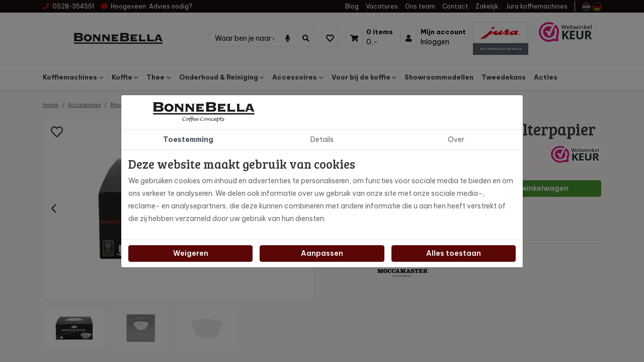

--- FILE ---
content_type: text/html; charset=UTF-8
request_url: https://www.bonnebella.nl/moccamaster-korffilterpapier.html
body_size: 15598
content:
<!DOCTYPE html><html lang="nl"> <head><title>Moccamaster Korffilterpapier | Accessoires | Moccamaster</title><meta name="viewport" content="width=device-width, initial-scale=1.0, user-scalable=0"><meta charset="UTF-8"><meta name="description" content="Moccamaster Korffilterpapier. Ideaal voor het optimaal filteren van uw koffie."><meta name="keywords" content="Moccamaster Korffilterpapier, Moccamaster"><meta name="language" content="nl"><meta name="format-detection" content="telephone=no"><meta name="author" content="Ittica Media"><meta name="msapplication-TileColor" content="#242120"><meta name="msapplication-TileImage" content="/assets/dist/img/favicon/32x32.png"><meta name="theme-color" content="#242120"><meta name="mobile-web-app-capable" content="yes"><meta name="apple-mobile-web-app-capable" content="yes"><meta name="apple-mobile-web-app-status-bar-style" content="black"><meta property="og:title" content="Moccamaster Korffilterpapier"><meta property="og:image" content="https://www.bonnebella.nl/media/products/214/moccamaster-korffilterpapier-ea4ea236-67fa-4cc5-b985-c7eacb13c1be.jpg"><meta property="og:url" content="https://www.bonnebella.nl/moccamaster-korffilterpapier.html"><meta name="facebook-domain-verification" content="a7xo0spq04afk8qpooev4px40holq3" /><script>function outputLog(type, name, data) {	console.log({	type, name, data	});	$.ajax({	url: `${config.domain}/frontend/functions/output_log.php`,	type: 'post',	data: {	type, name, data	},	dataType: 'json',	success: function() {	console.log('logged');	}	})	}</script> <!-- gtag begin --> <script defer src="https://www.googletagmanager.com/gtag/js?id=G-YECD2RV8Y9"></script><script>window.dataLayer = window.dataLayer || [];	function gtag(){dataLayer.push(arguments);}	if(localStorage.getItem('consentMode') === null) {	gtag('consent', 'default', {	'ad_storage': 'denied',	'ad_user_data': 'denied',	'ad_personalization': 'denied',	'analytics_storage': 'denied',	'functionality_storage': 'denied',	'personalization_storage': 'denied',	'security_storage': 'denied',	});	} else {	gtag('consent', 'default', JSON.parse(localStorage.getItem('consentMode')));	}	gtag('js', new Date());	let gtagConfig = {};	gtagConfig['anonymize_ip'] = true; </script><!-- Google analytics --><script>gtag('config', 'G-YECD2RV8Y9', gtagConfig);</script><!-- End Google analytics --><!-- Google gtag --><script>gtag('config', 'G-YECD2RV8Y9', gtagConfig);</script><!-- End Google gtag --><!-- Google Tag Manager --><script>(function(w, d, s, l, i) {	w[l] = w[l] || [];	w[l].push({	'gtm.start': new Date().getTime(),	event: 'gtm.js'	});	var f = d.getElementsByTagName(s)[0],	j = d.createElement(s),	dl = l != 'dataLayer' ? '&l=' + l : '';	j.async = true;	j.src =	'https://www.googletagmanager.com/gtm.js?id=' + i + dl;	f.parentNode.insertBefore(j, f);	})(window, document, 'script', 'dataLayer', 'GTM-TMKQ9B55');</script><!-- End Google Tag Manager --><!-- Facebook pixel --><script>!function(f,b,e,v,n,t,s)	{if(f.fbq)return;n=f.fbq=function(){n.callMethod?	n.callMethod.apply(n,arguments):n.queue.push(arguments)};	if(!f._fbq)f._fbq=n;n.push=n;n.loaded=!0;n.version='2.0';	n.queue=[];t=b.createElement(e);t.async=!0;	t.src=v;s=b.getElementsByTagName(e)[0];	s.parentNode.insertBefore(t,s)}(window,document,'script',	'https://connect.facebook.net/en_US/fbevents.js');	fbq('init', '859707048727572');	fbq('track', 'PageView', []);</script><noscript><img style="display:none"	src="https://www.facebook.com/tr?id=859707048727572&ev=PageView&noscript=1"	/></noscript><!-- End Facebook pixel --> <script id="mcjs">!function(c,h,i,m,p){m=c.createElement(h),p=c.getElementsByTagName(h)[0],m.async=1,m.src=i,p.parentNode.insertBefore(m,p)}(document,"script","https://chimpstatic.com/mcjs-connected/js/users/7a692f1f125017fd8eb679696/42bc6829f3192a7234bf49eb0.js");</script> <script> if(typeof gtag != "undefined"){ gtag("event", "view_item", {"items":[{"item_id":"85025","item_name":"Moccamaster Korffilterpapier","quantity":1,"price":8.2231,"item_variant":""}]}); } document.addEventListener("DOMContentLoaded", function() { if(typeof window["outputLog"] === "function") { outputLog("event", "view_item", {"items":[{"item_id":"85025","item_name":"Moccamaster Korffilterpapier","quantity":1,"price":8.2231,"item_variant":""}]}); } }) </script> <script type="application/ld+json"> [{"@context":"https:\/\/schema.org\/","@type":"Product","name":"Moccamaster Korffilterpapier","description":"<p>Het <strong>Moccamaster korffilterpapier<\/strong> is geschikt voor het optimaal filteren van de koffie. De korffilterpapieren zijn milieuvriendelijk en op zuurstofbasis gebleekt. De korffilterpapieren zijn geschikt voor de 1,8 liter modellen zoals de CD\/CDT-Grand en Thermoserve.<\/p>\r\n<p>Deze verpakking bevat 100 stuks en hebben een diameter van 110 mm.<\/p>","keywords":"Moccamaster Korffilterpapier, Moccamaster","sku":"85025","category":"https:\/\/www.bonnebella.nl\/accessoires\/moccamaster","image":["https:\/\/www.bonnebella.nl\/media\/products\/214\/moccamaster-korffilterpapier-ea4ea236-67fa-4cc5-b985-c7eacb13c1be.jpg?s=1649317079","https:\/\/www.bonnebella.nl\/media\/products\/214\/moccamaster-korffilterpapier-579b58d3-5cd5-4d3a-b372-e1a67f641626.jpg?s=1649317079","https:\/\/www.bonnebella.nl\/media\/products\/214\/moccamaster-korffilterpapier-028896b4-79a1-41c2-8a9e-36680329eaf5.jpg?s=1649317079"],"offers":{"@type":"Offer","url":"https:\/\/www.bonnebella.nl\/moccamaster-korffilterpapier.html","priceCurrency":"EUR","price":"9.95","itemCondition":"https:\/\/schema.org\/NewCondition","availability":"https:\/\/schema.org\/InStock"}}] </script><link rel="shortcut icon" type="image/png" href="/assets/dist/img/favicon/120x120.png" defer><link rel="apple-touch-icon-precomposed" sizes="114x114" href="/assets/dist/img/favicon/114x114.png" defer><link rel="apple-touch-icon-precomposed" sizes="120x120" href="/assets/dist/img/favicon/120x120.png" defer><link rel="apple-touch-icon-precomposed" sizes="144x144" href="/assets/dist/img/favicon/144x144.png" defer><link rel="apple-touch-icon-precomposed" sizes="152x152" href="/assets/dist/img/favicon/152x152.png" defer><link rel="apple-touch-icon-precomposed" sizes="180x180" href="/assets/dist/img/favicon/180x180.png" defer><link rel="preconnect" href="https://fonts.gstatic.com" crossorigin><link rel="manifest" href=""><link rel="alternate" href="https://www.bonnebella.de/moccamaster-korbfilterpapier.html" hreflang="de-DE" /><link rel="alternate" href="https://www.bonnebella.nl/moccamaster-korffilterpapier.html" hreflang="nl-NL" /><link rel="alternate" href="https://www.bonnebella.nl/moccamaster-korffilterpapier.html" hreflang="x-default" /> <link rel="stylesheet" href="/assets/dist/css/style.css?s=1749708982" defer media="all"> <link rel="stylesheet" href="/assets/external/vendor/owl.carousel/assets/owl.carousel.min.css?s=1660138824" defer> <link rel="stylesheet" href="/assets/external/vendor/owl.carousel/assets/owl.theme.default.min.css?s=1660138844" defer> <link rel="stylesheet" href="/assets/external/vendor/fontawesome/css/all.min.css?s=1660139152" defer> <link rel="stylesheet" href="/assets/external/vendor/fancybox/fancybox.css?s=1651474282" > <style> .discount_text { color: #FF0000 !important; } .discount_text_background { color: #fff !important; background-color: #FF0000 !important; padding: 2px; border-radius: 4px; display: inline !important; } </style> </head> <body class="" data-domain="https://www.bonnebella.nl" data-uri="moccamaster-korffilterpapier.html" > <noscript> <iframe src="https://www.googletagmanager.com/ns.html?id=GTM-TMKQ9B55" class="google-tag-manager"> </iframe> </noscript><script> var config = {"domain":"https:\/\/www.bonnebella.nl","uri":"moccamaster-korffilterpapier.html","url_shoppingcart":"https:\/\/www.bonnebella.nl\/winkelwagen","url_checkout":"https:\/\/www.bonnebella.nl\/checkout","url_search":"https:\/\/www.bonnebella.nl\/zoeken","webshop":{"type":"B2C","currency":"euro","prices":{"display":{"type":"incl","show_other_type":"0","show_currency_sign":"0","show_zero_decimals":"0","currency_sign_placement":"before"}},"vat_validation":"1","vat":{"low":"9","high":"21"},"validation":{"address":{"enabled":"0","countries":["153"]}}},"website":{"search":{"voice_recognition":"1","min_input":"2","search":{"history":{"enabled":"1","max_results":"10"}}}},"language":"nl","products":{"favorite":false,"inventory":"1","linked_objects":{"upsell":"1"},"overview":{"url":{"path":{"enabled":false}}}},"bonus_deals":{"enabled":"1"},"vendor":{"google":{"analytics":"G-YECD2RV8Y9","gtag":"G-YECD2RV8Y9","adwords":{"conversion":{"enabled":"0","tag":"AW-10926680792"}}}}};</script><header class="header-b mobile"><div class="row header-row"><!-- Top --><div class="top col-12"><div class="container"><div class="top-inner row d-flex justify-content-between align-items-center"><div class="col-auto d-flex"><div class="top-header-item"><a class="top-header-item" href="tel:0528354551"><i class="fas fa-phone text-tertiary mr-2"></i><span>0528-354551</span></a></div><div class="top-header-item top-header-dropdown ml-3"><div class="top-header-item"><i class="fas fa-info-circle text-tertiary mr-2"></i><span class="d-none d-md-inline">Hoogeveen: </span>Advies nodig?</div><div class="top-header-dropdown-content position-absolute"><div class="bg-white border p-3"><div class="dropdown-list-item"><div class="header-dropdown-title">Hoogeveen</div><div class="header-dropdown-item"><i class="fa fa-envelope text-primary mr-2"></i> <a href="mailto:orders@bonnebella.nl" title="Winkel Hoogeveen">orders@bonnebella.nl</a></div></div></div></div></div></div><div class="col-auto d-none d-lg-flex text-right"><ul class="list-inline top-menu"><li class="list-inline-item"><a href="https://www.bonnebella.nl/blog" class="top-header-item " title="Blog">Blog</a></li><li class="list-inline-item"><a href="https://www.bonnebella.nl/vacatures" class="top-header-item " title="Vacatures">Vacatures</a></li><li class="list-inline-item"><a href="https://www.bonnebella.nl/ons-team" class="top-header-item " title="Ons team">Ons team</a></li><li class="list-inline-item"><a href="https://www.bonnebella.nl/contact" class="top-header-item " title="Contact">Contact</a></li><li class="list-inline-item"><a href="https://www.bonnebella.nl/zakelijk" class="top-header-item " title="Zakelijk">Zakelijk</a></li><li class="list-inline-item"><a href="https://www.bonnebella.nl/jura-koffiemachines" class="top-header-item " title="Jura koffiemachines">Jura koffiemachines</a></li></ul><span class="border-right mx-3 d-none d-xl-block"></span><li class="languages"><a class="top-header-item" href="https://www.bonnebella.nl/moccamaster-korffilterpapier.html"><img loading="lazy" height="auto" width="100%" src="/assets/external/flags/1x1/nl.svg" class="language-flag" alt="nederlands"></a><a class="top-header-item" href="https://www.bonnebella.de/moccamaster-korbfilterpapier.html"><img loading="lazy" height="auto" width="100%" src="/assets/external/flags/1x1/de.svg" class="language-flag" alt="duits"></a></li></div></div></div></div><!-- Middle --><div class="middle col-12"><div class="container"><div class="middle-inner row align-items-center"><!-- Logo --><div class="col-5 col-md-auto logo"><a href="https://www.bonnebella.nl/"><img loading="lazy" height="auto" width="100%" alt="logo" src="/media/logos/1/default-logo-nl-b385b783-6434-4da5-a3f8-b548992daca5.svg" /></a></div><!-- Search --> <div class="col toggle_search-bar"> <div class="search-bar-container __search d-flex w-100 " data-no-results="Er zijn geen zoekresultaten op deze term!" data-singular="Bekijk % resultaat" data-plural="Bekijk alle % resultaten"> <div class="search-bar input-group"> <input type="text" class="form-control border-right-0 search-bar-input __search-bar-input" placeholder="Waar ben je naar op zoek " aria-label="Zoek op de website" aria-describedby="search"> <div class="input-group-append voice-button"> <button class="btn btn-link search-bar-button border-left-0 px-3" type="button" id="voice-icon"> <i class="fas fa-microphone"></i> </button> </div> <div class="input-group-append"> <button class="btn btn-link border-top border-right border-bottom search-bar-button __search-bar-button" type="button"> <i class="fas fa-search"></i> </button> </div> </div> <div class="search-results __search-results shadow-sm custom-scroll px-3"> <ul class="search-results-list __search-results-list list-group list-group-flush"> </ul> <div class="search-results-loader __search-results-loader p-3 d-flex justify-content-center align-items-center"> <i class="fa fa-cog fa-spin fa-2x fa-fw"></i> </div> <div class="search-button-container __search-button-container bg-white py-3 position-sticky"> <button class="btn btn-primary btn-block shadow-sm __search-results-button">Toon alle resultaten</button> </div> </div> <div class="search-results __search-history shadow-sm custom-scroll px-3"> <div class="d-flex align-items-center justify-content-between pt-3 pb-2 border-bottom"> <div class="header-title">Eerder door jou gezocht</div> <u class="header-text text-tertiary cursor-pointer __btn-delete-all-history">Wis alles</u> </div> <ul class="search-history-list __search-history-list list-group list-group-flush"> </ul> </div> </div> </div><!-- Contact items --><div class="col-7 col-md-auto d-flex align-items-center justify-content-end pl-0"><div class="contact contact-first"><a	href="https://www.bonnebella.nl/mijn-favorieten"	title="Mijn favorieten"	class="text-left "><div class="icon first"><i class="fas fa-heart "></i></div><div class="content"><span class="d-none d-lg-none header-subitem">Favorieten</span></div></a></div><div class="contact contact-margins"><a	href="https://www.bonnebella.nl/winkelwagen"	title="Winkelwagen"	class="text-left "><div class="icon"><i class="fas fa-shopping-cart "></i></div><div class="content"><span class="header-subitem cart-items-count d-block"	data-single="item"	data-multiple="items">0 items</span><span class="header-item cart-price-total">0,-</span></div></a> </div><div class="contact"><a	href="https://www.bonnebella.nl/inloggen"	title="Inloggen"	class="text-left"><div class="icon"><i class="fas fa-user "></i></div><div class="content"><span class="d-none d-lg-block header-subitem">Mijn account</span><span class="d-none d-lg-block header-item">Inloggen</span></div></a> </div><span class="menu-mobile-open"><i class="fa fa-bars"></i></span><div class=" header-image d-none d-lg-flex"><div class="w-100-mob pl-2 pb-3 pb-lg-0 pr-3"><img loading="lazy" height="auto" width="100%" src="/assets/dist/img/jura-dealer.jpg" alt="logo" class="logo w-100-mob jura-logo"/></div><a href="https://www.webwinkelkeur.nl/webshop/BonneBella_1210844" target="_blank" title="Webwinkelkeur" class="w-100-mob pl-2 pb-3 pb-lg-0 pr-3 align-content-center"><img loading="lazy" height="auto" width="100%" src="/assets/dist/img/logo-webwinkelkeur.png" alt="logo" class="logo w-100-mob"/></a></div></div></div></div></div><!-- Bottom --><div class="bottom col-12 border-top border-bottom"><div class="container bottom-container"><div class="bottom-inner row d-flex justify-content-between align-items-center"><div class="col-auto bottom-menu d-flex"><div class="row"><div class="top-mobile-menu col-12 d-block d-xl-none"><div class="w-100 h-100"><span class="menu-title">Menu</span><div class="close-menu"><span class="menu-mobile-close hide"><i class="fas fa-times"></i></span></div></div></div><div class="col-12"><ul class="nav"><li class="dropdown collapsed toggle-large-menu nav-menu-item" id="menu-accordion-categories-20"><a href="https://www.bonnebella.nl/koffiemachines" title="Koffiemachines" class="header-subitem cat-title" data-cat-image="https://www.bonnebella.nl/media/categories/20/koffiemachines-82f436b0-e63e-4b96-8a4e-dd151aede3e5.jpg?s=1678869284">Koffiemachines</a><span class="icon" data-toggle="collapse" data-target="#list-20"><i class="fas fa-chevron-down"></i></span><div class="dropdown-content collapse" id="list-20"><div class="container-fluid container-xl"><div class="row"><ul class="col-12 col-xl-6 py-0 py-xl-3 px-0 submenu dropdown-content-left custom-scroll"><li class="submenu-item"><a href="https://www.bonnebella.nl/koffiemachines/moccamaster" class="cat_id_48 header-dropdown-title cat-title pb-2 pb-xl-0 px-0 px-xl-4 gtag-custom-event" data-gtag-category="Menu" data-gtag-label="Menu" title="Moccamaster" data-cat-image="https://www.bonnebella.nl/media/categories/48/moccamaster-30c51236-45f3-4a0b-a8c0-9849ad5ce4ac.jpg?s=1646900990">Moccamaster</a></li><li class="submenu-item"><a href="https://www.bonnebella.nl/koffiemachines/jura-koffiemachine" class="cat_id_21 header-dropdown-title cat-title pb-2 pb-xl-0 px-0 px-xl-4 gtag-custom-event" data-gtag-category="Menu" data-gtag-label="Menu" title="JURA" data-cat-image="https://www.bonnebella.nl/media/categories/21/jura-e6942236-d6bc-452d-9323-405d3c08a036.jpg?s=1760777712">JURA</a></li><li class="submenu-item"><a href="https://www.bonnebella.nl/koffiemachines/zakelijke-koffiemachine" class="cat_id_87 header-dropdown-title cat-title pb-2 pb-xl-0 px-0 px-xl-4 gtag-custom-event" data-gtag-category="Menu" data-gtag-label="Menu" title="Zakelijke koffiemachine" data-cat-image="https://www.bonnebella.nl/media/categories/87/zakelijke-koffiemachine-c58dda0b-d881-444e-b6bd-14fdff4fa474.jpg?s=1760777659">Zakelijke koffiemachine</a></li><li class="submenu-item"><a href="https://www.bonnebella.nl/koffiemachines/jura-onderdelen" class="cat_id_92 header-dropdown-title cat-title pb-2 pb-xl-0 px-0 px-xl-4 gtag-custom-event" data-gtag-category="Menu" data-gtag-label="Menu" title="JURA Onderdelen">JURA Onderdelen</a></li></ul><div class="col-6 dropdown-content-right cat-image border-left d-none d-xl-block"><img loading="lazy" height="auto" width="100%" alt="no-image" src="/assets/dist/img/no-image-found.jpg"/></div></div></div></div></li><li class="dropdown collapsed toggle-large-menu nav-menu-item" id="menu-accordion-categories-16"><a href="https://www.bonnebella.nl/koffie" title="Koffie" class="header-subitem cat-title" data-cat-image="https://www.bonnebella.nl/media/categories/16/koffie-83568df6-b771-4da2-836d-7f42f05ab279.jpg?s=1678869315">Koffie</a><span class="icon" data-toggle="collapse" data-target="#list-16"><i class="fas fa-chevron-down"></i></span><div class="dropdown-content collapse" id="list-16"><div class="container-fluid container-xl"><div class="row"><ul class="col-12 col-xl-6 py-0 py-xl-3 px-0 submenu dropdown-content-left custom-scroll"><li class="submenu-item sub-menu-mobile"><a href="https://www.bonnebella.nl/koffie/koffiebonen" class="cat_id_75 header-dropdown-title cat-title pb-2 pb-xl-0 px-0 px-xl-4 gtag-custom-event" data-gtag-category="Menu" data-gtag-label="Menu" title="Koffiebonen" data-cat-image="https://www.bonnebella.nl/media/categories/75/koffiebonen-4fc35db5-c7b0-4807-8996-42581e08aa98.jpg?s=1646898859">Koffiebonen</a><span class="icon" data-toggle="collapse" data-target="#submenulist-75"><i class="fas fa-chevron-down"></i></span><ul class="sub-submenu px-0 collapse" id="submenulist-75"><li class="header-dropdown-item sub-submenu-item"><a href="https://www.bonnebella.nl/koffie/koffiebonen/catunambu-koffiebonen" class="cat_id_76 header-dropdown-item cat-link pb-2 pb-xl-0 px-0 px-xl-4 gtag-custom-event" data-gtag-category="Menu" data-gtag-label="Menu" title="Catunambu " data-cat-image="https://www.bonnebella.nl/media/categories/76/catunambu-koffiebonen-e72558c5-0edc-4e1e-b44a-cf63d77dde9c.jpg?s=1649851875">Catunambu </a></li><li class="header-dropdown-item sub-submenu-item"><a href="https://www.bonnebella.nl/koffie/koffiebonen/kalahari-koffiebonen" class="cat_id_77 header-dropdown-item cat-link pb-2 pb-xl-0 px-0 px-xl-4 gtag-custom-event" data-gtag-category="Menu" data-gtag-label="Menu" title="Kalahari" data-cat-image="https://www.bonnebella.nl/media/categories/77/kalahari-koffiebonen-3bb49c8e-7259-4de7-a683-5dc623e7c7c4.jpg?s=1649852333">Kalahari</a></li><li class="header-dropdown-item sub-submenu-item"><a href="https://www.bonnebella.nl/koffie/koffiebonen/mocca-d-or-koffiebonen" class="cat_id_78 header-dropdown-item cat-link pb-2 pb-xl-0 px-0 px-xl-4 gtag-custom-event" data-gtag-category="Menu" data-gtag-label="Menu" title="Mocca D'or" data-cat-image="https://www.bonnebella.nl/media/categories/78/mocca-d-or-koffiebonen-15d7a39d-7a0f-4819-85be-4837a5e32785.jpg?s=1649848979">Mocca D'or</a></li><li class="header-dropdown-item sub-submenu-item"><a href="https://www.bonnebella.nl/koffie/koffiebonen/bonnebella" class="cat_id_94 header-dropdown-item cat-link pb-2 pb-xl-0 px-0 px-xl-4 gtag-custom-event" data-gtag-category="Menu" data-gtag-label="Menu" title="BonneBella " data-cat-image="https://www.bonnebella.nl/media/categories/94/koffieblom-b66f4d95-c46a-43e4-b9d1-6f3656a0b841.jpg?s=1659617159">BonneBella </a></li><li class="header-dropdown-item sub-submenu-item"><a href="https://www.bonnebella.nl/koffie/koffiebonen/arabica-koffiebonen" class="cat_id_91 header-dropdown-item cat-link pb-2 pb-xl-0 px-0 px-xl-4 gtag-custom-event" data-gtag-category="Menu" data-gtag-label="Menu" title="Arabica Bonen" data-cat-image="https://www.bonnebella.nl/media/categories/91/arabica-bonen-3099c093-e661-4c9f-b695-f10a908ce521.jpg?s=1649852249">Arabica Bonen</a></li></ul></li><li class="submenu-item"><a href="https://www.bonnebella.nl/koffie/gemalen-koffie" class="cat_id_79 header-dropdown-title cat-title pb-2 pb-xl-0 px-0 px-xl-4 gtag-custom-event" data-gtag-category="Menu" data-gtag-label="Menu" title="Gemalen" data-cat-image="https://www.bonnebella.nl/media/categories/79/gemalen-d074c458-3f5d-4d59-b3a8-200f30c240e7.jpg?s=1646899160">Gemalen</a></li><li class="submenu-item"><a href="https://www.bonnebella.nl/koffie/catunambu-nespresso-cups" class="cat_id_81 header-dropdown-title cat-title pb-2 pb-xl-0 px-0 px-xl-4 gtag-custom-event" data-gtag-category="Menu" data-gtag-label="Menu" title="Cups" data-cat-image="https://www.bonnebella.nl/media/categories/81/cups-a5775d97-7f18-443a-b5fb-ffc3e4ec0320.jpg?s=1680171056">Cups</a></li><li class="submenu-item"><a href="https://www.bonnebella.nl/koffie/cafeinevrije-koffie" class="cat_id_95 header-dropdown-title cat-title pb-2 pb-xl-0 px-0 px-xl-4 gtag-custom-event" data-gtag-category="Menu" data-gtag-label="Menu" title="Cafeïnevrij">Cafeïnevrij</a></li><li class="submenu-item"><a href="https://www.bonnebella.nl/koffie/koffie-proefpakketten" class="cat_id_101 header-dropdown-title cat-title pb-2 pb-xl-0 px-0 px-xl-4 gtag-custom-event" data-gtag-category="Menu" data-gtag-label="Menu" title="Proefpakketten" data-cat-image="https://www.bonnebella.nl/media/categories/101/proefpakketten-d1849c5e-a4de-445e-8b00-0f6e5dd82c25.jpg?s=1668086526">Proefpakketten</a></li></ul><div class="col-6 dropdown-content-right cat-image border-left d-none d-xl-block"><img loading="lazy" height="auto" width="100%" alt="no-image" src="/assets/dist/img/no-image-found.jpg"/></div></div></div></div></li><li class="dropdown collapsed toggle-large-menu nav-menu-item" id="menu-accordion-categories-63"><a href="https://www.bonnebella.nl/thee" title="Thee" class="header-subitem cat-title" data-cat-image="https://www.bonnebella.nl/media/categories/63/thee-ca632c62-bd51-4bcd-8e6d-61e0e6ac9f13.jpg?s=1763736777">Thee</a><span class="icon" data-toggle="collapse" data-target="#list-63"><i class="fas fa-chevron-down"></i></span><div class="dropdown-content collapse" id="list-63"><div class="container-fluid container-xl"><div class="row"><ul class="col-12 col-xl-6 py-0 py-xl-3 px-0 submenu dropdown-content-left custom-scroll"><li class="submenu-item"><a href="https://www.bonnebella.nl/thee/heksje-miep-groene-kruidenthee" class="cat_id_130 header-dropdown-title cat-title pb-2 pb-xl-0 px-0 px-xl-4 gtag-custom-event" data-gtag-category="Menu" data-gtag-label="Menu" title="Heksje Miep Groene Kruidenthee " data-cat-image="https://www.bonnebella.nl/media/categories/130/heksje-miep-groene-kruidenthee-6dbcda7b-f8a1-4794-89c4-a3e06fb8d16e.jpg?s=1765372211">Heksje Miep Groene Kruidenthee </a></li><li class="submenu-item"><a href="https://www.bonnebella.nl/thee/tea-quiero" class="cat_id_64 header-dropdown-title cat-title pb-2 pb-xl-0 px-0 px-xl-4 gtag-custom-event" data-gtag-category="Menu" data-gtag-label="Menu" title="Tea Quiero Mini-Box" data-cat-image="https://www.bonnebella.nl/media/categories/64/tea-quiero-3b8c936e-0c07-471a-a9be-9cad2fa37240.jpg?s=1646226779">Tea Quiero Mini-Box</a></li><li class="submenu-item"><a href="https://www.bonnebella.nl/thee/tea-quiero-classic" class="cat_id_99 header-dropdown-title cat-title pb-2 pb-xl-0 px-0 px-xl-4 gtag-custom-event" data-gtag-category="Menu" data-gtag-label="Menu" title="Tea Quiero Classic" data-cat-image="https://www.bonnebella.nl/media/categories/99/tea-quiero-classic-8945aef1-6e32-46f6-bc43-ebc86e4c9ac3.jpg?s=1666701535">Tea Quiero Classic</a></li><li class="submenu-item"><a href="https://www.bonnebella.nl/thee/bradley-s-organic" class="cat_id_65 header-dropdown-title cat-title pb-2 pb-xl-0 px-0 px-xl-4 gtag-custom-event" data-gtag-category="Menu" data-gtag-label="Menu" title="Bradley's Organic" data-cat-image="https://www.bonnebella.nl/media/categories/65/bradley-s-organic-2d0aba25-3fe3-403f-b583-3e451a9f48c9.jpg?s=1646226837">Bradley's Organic</a></li><li class="submenu-item"><a href="https://www.bonnebella.nl/thee/bradley-s-favourites" class="cat_id_66 header-dropdown-title cat-title pb-2 pb-xl-0 px-0 px-xl-4 gtag-custom-event" data-gtag-category="Menu" data-gtag-label="Menu" title="Bradley's Favourites" data-cat-image="https://www.bonnebella.nl/media/categories/66/bradley-s-favorites-a03c246c-594d-419b-9c49-ee96a222b0da.jpg?s=1646580364">Bradley's Favourites</a></li><li class="submenu-item"><a href="https://www.bonnebella.nl/thee/bradley-s-piraminis" class="cat_id_67 header-dropdown-title cat-title pb-2 pb-xl-0 px-0 px-xl-4 gtag-custom-event" data-gtag-category="Menu" data-gtag-label="Menu" title="Bradley's Piraminis" data-cat-image="https://www.bonnebella.nl/media/categories/67/bradley-s-piraminis-864513b1-c3af-48e6-9076-7d050d171033.jpg?s=1646226847">Bradley's Piraminis</a></li><li class="submenu-item"><a href="https://www.bonnebella.nl/thee/thee-proefpakketten" class="cat_id_121 header-dropdown-title cat-title pb-2 pb-xl-0 px-0 px-xl-4 gtag-custom-event" data-gtag-category="Menu" data-gtag-label="Menu" title="Proefpakketten" data-cat-image="https://www.bonnebella.nl/media/categories/121/thee-proefpakketten-3fa07477-9a5d-40c2-93dc-d1451f297b29.jpg?s=1683195375">Proefpakketten</a></li></ul><div class="col-6 dropdown-content-right cat-image border-left d-none d-xl-block"><img loading="lazy" height="auto" width="100%" alt="no-image" src="/assets/dist/img/no-image-found.jpg"/></div></div></div></div></li><li class="dropdown collapsed toggle-large-menu nav-menu-item" id="menu-accordion-categories-61"><a href="https://www.bonnebella.nl/onderhoud-reiniging" title="Onderhoud & Reiniging" class="header-subitem cat-title" data-cat-image="https://www.bonnebella.nl/media/categories/61/onderhoud-reiniging-855671c4-8bc5-41df-b0ed-c3d718a356ea.jpg?s=1678869346">Onderhoud & Reiniging</a><span class="icon" data-toggle="collapse" data-target="#list-61"><i class="fas fa-chevron-down"></i></span><div class="dropdown-content collapse" id="list-61"><div class="container-fluid container-xl"><div class="row"><ul class="col-12 col-xl-6 py-0 py-xl-3 px-0 submenu dropdown-content-left custom-scroll"><li class="submenu-item"><a href="https://www.bonnebella.nl/onderhoud-reiniging/ontkalkingsproducten" class="cat_id_62 header-dropdown-title cat-title pb-2 pb-xl-0 px-0 px-xl-4 gtag-custom-event" data-gtag-category="Menu" data-gtag-label="Menu" title="Ontkalkingsproducten " data-cat-image="https://www.bonnebella.nl/media/categories/62/ontkalkingsproducten-8acc4597-438a-415c-8898-3f39bd98e209.jpg?s=1646730364">Ontkalkingsproducten </a></li><li class="submenu-item"><a href="https://www.bonnebella.nl/onderhoud-reiniging/reinigingsproducten" class="cat_id_68 header-dropdown-title cat-title pb-2 pb-xl-0 px-0 px-xl-4 gtag-custom-event" data-gtag-category="Menu" data-gtag-label="Menu" title="Reinigingsproducten" data-cat-image="https://www.bonnebella.nl/media/categories/68/reinigingsproducten-099d0c68-211a-437f-920e-58cd8a021f98.jpg?s=1646730373">Reinigingsproducten</a></li><li class="submenu-item"><a href="https://www.bonnebella.nl/onderhoud-reiniging/waterfilters" class="cat_id_88 header-dropdown-title cat-title pb-2 pb-xl-0 px-0 px-xl-4 gtag-custom-event" data-gtag-category="Menu" data-gtag-label="Menu" title="Waterfilters" data-cat-image="https://www.bonnebella.nl/media/categories/88/waterfilters-3d1e76fa-70f2-442a-9d7d-d41c9d226dc1.jpg?s=1646730382">Waterfilters</a></li></ul><div class="col-6 dropdown-content-right cat-image border-left d-none d-xl-block"><img loading="lazy" height="auto" width="100%" alt="no-image" src="/assets/dist/img/no-image-found.jpg"/></div></div></div></div></li><li class="dropdown collapsed toggle-large-menu nav-menu-item" id="menu-accordion-categories-82"><a href="https://www.bonnebella.nl/accessoires" title="Accessoires" class="header-subitem cat-title" data-cat-image="https://www.bonnebella.nl/media/categories/82/accessoires-a603b276-e967-437b-a4b2-35b22c75dec1.jpg?s=1760778498">Accessoires</a><span class="icon" data-toggle="collapse" data-target="#list-82"><i class="fas fa-chevron-down"></i></span><div class="dropdown-content collapse" id="list-82"><div class="container-fluid container-xl"><div class="row"><ul class="col-12 col-xl-6 py-0 py-xl-3 px-0 submenu dropdown-content-left custom-scroll"><li class="submenu-item"><a href="https://www.bonnebella.nl/accessoires/servies" class="cat_id_83 header-dropdown-title cat-title pb-2 pb-xl-0 px-0 px-xl-4 gtag-custom-event" data-gtag-category="Menu" data-gtag-label="Menu" title="Servies" data-cat-image="https://www.bonnebella.nl/media/categories/83/servies-efa960cd-44ef-4f44-b212-cf507d9db35d.jpg?s=1646646905">Servies</a></li><li class="submenu-item sub-menu-mobile"><a href="https://www.bonnebella.nl/accessoires/jura-accessoires" class="cat_id_84 header-dropdown-title cat-title pb-2 pb-xl-0 px-0 px-xl-4 gtag-custom-event" data-gtag-category="Menu" data-gtag-label="Menu" title="Jura accessoires" data-cat-image="https://www.bonnebella.nl/media/categories/84/jura-accessoires-6ec2530c-d651-4a5f-bdb0-37bfef7e3982.jpg?s=1760775863">Jura accessoires</a><span class="icon" data-toggle="collapse" data-target="#submenulist-84"><i class="fas fa-chevron-down"></i></span><ul class="sub-submenu px-0 collapse" id="submenulist-84"><li class="header-dropdown-item sub-submenu-item"><a href="https://www.bonnebella.nl/accessoires/jura-accessoires/jura-melkopschuimer" class="cat_id_126 header-dropdown-item cat-link pb-2 pb-xl-0 px-0 px-xl-4 gtag-custom-event" data-gtag-category="Menu" data-gtag-label="Menu" title="Jura Melkopschuimer">Jura Melkopschuimer</a></li><li class="header-dropdown-item sub-submenu-item"><a href="https://www.bonnebella.nl/accessoires/jura-accessoires/jura-connect-modules" class="cat_id_127 header-dropdown-item cat-link pb-2 pb-xl-0 px-0 px-xl-4 gtag-custom-event" data-gtag-category="Menu" data-gtag-label="Menu" title="Jura Connect Modules">Jura Connect Modules</a></li><li class="header-dropdown-item sub-submenu-item"><a href="https://www.bonnebella.nl/accessoires/jura-accessoires/jura-kopjeswamer" class="cat_id_128 header-dropdown-item cat-link pb-2 pb-xl-0 px-0 px-xl-4 gtag-custom-event" data-gtag-category="Menu" data-gtag-label="Menu" title="Jura Kopjeswamer">Jura Kopjeswamer</a></li><li class="header-dropdown-item sub-submenu-item"><a href="https://www.bonnebella.nl/accessoires/jura-accessoires/jura-melkhouder" class="cat_id_129 header-dropdown-item cat-link pb-2 pb-xl-0 px-0 px-xl-4 gtag-custom-event" data-gtag-category="Menu" data-gtag-label="Menu" title="Jura Melkhouder">Jura Melkhouder</a></li></ul></li><li class="submenu-item"><a href="https://www.bonnebella.nl/accessoires/moccamaster" class="cat_id_85 header-dropdown-title cat-title pb-2 pb-xl-0 px-0 px-xl-4 gtag-custom-event" data-gtag-category="Menu" data-gtag-label="Menu" title="Moccamaster" data-cat-image="https://www.bonnebella.nl/media/categories/85/moccamaster-accessoires-a1952e62-2292-4ab2-9e61-6730bbb901b6.jpg?s=1646647525">Moccamaster</a></li><li class="submenu-item"><a href="https://www.bonnebella.nl/accessoires/barista-accessoires" class="cat_id_96 header-dropdown-title cat-title pb-2 pb-xl-0 px-0 px-xl-4 gtag-custom-event" data-gtag-category="Menu" data-gtag-label="Menu" title="Barista accessoires" data-cat-image="https://www.bonnebella.nl/media/categories/96/barista-5fe67d55-bdf9-4c84-8c52-f71cf635cd6b.jpg?s=1660222626">Barista accessoires</a></li></ul><div class="col-6 dropdown-content-right cat-image border-left d-none d-xl-block"><img loading="lazy" height="auto" width="100%" alt="no-image" src="/assets/dist/img/no-image-found.jpg"/></div></div></div></div></li><li class="dropdown collapsed toggle-large-menu nav-menu-item" id="menu-accordion-categories-69"><a href="https://www.bonnebella.nl/voor-bij-de-koffie" title="Voor bij de koffie" class="header-subitem cat-title" data-cat-image="https://www.bonnebella.nl/media/categories/69/voor-bij-de-koffie-a9afc4f1-6cd7-4a56-8ed9-2d44ab6a9b4c.jpg?s=1764251751">Voor bij de koffie</a><span class="icon" data-toggle="collapse" data-target="#list-69"><i class="fas fa-chevron-down"></i></span><div class="dropdown-content collapse" id="list-69"><div class="container-fluid container-xl"><div class="row"><ul class="col-12 col-xl-6 py-0 py-xl-3 px-0 submenu dropdown-content-left custom-scroll"><li class="submenu-item"><a href="https://www.bonnebella.nl/voor-bij-de-koffie/koffiesiroop" class="cat_id_70 header-dropdown-title cat-title pb-2 pb-xl-0 px-0 px-xl-4 gtag-custom-event" data-gtag-category="Menu" data-gtag-label="Menu" title="Koffiesiroop" data-cat-image="https://www.bonnebella.nl/media/categories/70/siropen-c12f1a21-e3d7-4373-ab2c-2d370fdfbc64.jpg?s=1646639612">Koffiesiroop</a></li><li class="submenu-item"><a href="https://www.bonnebella.nl/voor-bij-de-koffie/zoetigheden" class="cat_id_71 header-dropdown-title cat-title pb-2 pb-xl-0 px-0 px-xl-4 gtag-custom-event" data-gtag-category="Menu" data-gtag-label="Menu" title="Zoetigheden" data-cat-image="https://www.bonnebella.nl/media/categories/71/zoetigheden-f33ced04-cd03-420f-8e7e-e9b26065260a.jpg?s=1646639775">Zoetigheden</a></li><li class="submenu-item"><a href="https://www.bonnebella.nl/voor-bij-de-koffie/suiker-en-melk" class="cat_id_72 header-dropdown-title cat-title pb-2 pb-xl-0 px-0 px-xl-4 gtag-custom-event" data-gtag-category="Menu" data-gtag-label="Menu" title="Suiker en melk" data-cat-image="https://www.bonnebella.nl/media/categories/72/suiker-en-melk-843e4c8a-6024-4875-b836-91ce09e2cb0a.jpg?s=1646639346">Suiker en melk</a></li></ul><div class="col-6 dropdown-content-right cat-image border-left d-none d-xl-block"><img loading="lazy" height="auto" width="100%" alt="no-image" src="/assets/dist/img/no-image-found.jpg"/></div></div></div></div></li><li class="dropdown collapsed nav-menu-item" id="menu-accordion-categories-104"><a href="https://www.bonnebella.nl/showroommodellen" title="Showroommodellen" class="header-subitem cat-title" data-cat-image="https://www.bonnebella.nl/media/categories/104/showroom-modellen-276b10d0-c243-4873-a8d5-00cdc59144ce.jpg?s=1673517548">Showroommodellen</a></li><li class="dropdown collapsed nav-menu-item" id="menu-accordion-categories-119"><a href="https://www.bonnebella.nl/tweedekans" title="Tweedekans" class="header-subitem cat-title" data-cat-image="https://www.bonnebella.nl/media/categories/119/showroom-modellen-276b10d0-c243-4873-a8d5-00cdc59144ce.jpg?s=1680243552">Tweedekans</a></li><li class="dropdown collapsed nav-menu-item" id="menu-accordion-categories-97"><a href="https://www.bonnebella.nl/acties" title="Acties" class="header-subitem cat-title" data-cat-image="https://www.bonnebella.nl/media/categories/97/acties-e0d1b3f2-51f8-47ba-a362-e2cee398cd5a.jpg?s=1698060131">Acties</a></li></ul></div></div></div></div></div></div></div></header><div id="page" class="products-specific"><div class="product-header product-header-a d-none d-md-block" > <div class="container py-2"> <div class="row"> <div class="col"> <h6>Moccamaster Korffilterpapier</h6> </div> <div class="col-auto"> <a href="" class="btn btn-primary">button text</a> </div> </div> </div></div><div class="style style-primary product p-0 mt-0 mb-0 pb-5" data-vatrate="high" data-type="single" data-discount="" data-discount-type="" data-variants="[{&quot;id&quot;:&quot;8425&quot;,&quot;product_id&quot;:&quot;214&quot;,&quot;sku&quot;:&quot;85025&quot;,&quot;price&quot;:&quot;8.22310&quot;,&quot;price_from&quot;:null,&quot;status&quot;:&quot;favorite&quot;,&quot;updated_at&quot;:&quot;2023-11-20 11:49:13&quot;,&quot;created_at&quot;:&quot;2022-06-16 10:12:52&quot;,&quot;eans&quot;:[],&quot;price_excl&quot;:&quot;8.22310&quot;,&quot;price_incl&quot;:9.949951,&quot;price_from_excl&quot;:null,&quot;price_from_incl&quot;:0,&quot;ean&quot;:&quot;&quot;,&quot;images&quot;:[],&quot;values&quot;:[],&quot;variant_ids_list&quot;:[],&quot;names&quot;:[]}]" data-price="9.949951" data-prices-graduated="false"> <div class="container"> <nav class="block-breadcrumb" aria-label="breadcrumb"> <ol class="breadcrumb my-0 my-md-2" itemscope itemtype="http://schema.org/BreadcrumbList"> <li class="breadcrumb-item"> <i class="fas fa-chevron-left d-lg-none"></i> <a href="https://www.bonnebella.nl/">Home</a> </li> <li class="breadcrumb-item" itemprop="itemListElement" itemscope itemtype="http://schema.org/ListItem"> <i class="fas fa-chevron-left d-lg-none"></i> <a itemprop="item" href="https://www.bonnebella.nl/accessoires"><span itemprop="name">Accessoires</span></a><meta itemprop="position" content="1" /> </li> <li class="breadcrumb-item" itemprop="itemListElement" itemscope itemtype="http://schema.org/ListItem"> <i class="fas fa-chevron-left d-lg-none"></i> <a itemprop="item" href="https://www.bonnebella.nl/accessoires/moccamaster"><span itemprop="name">Moccamaster</span></a><meta itemprop="position" content="2" /> </li> <li class="breadcrumb-item active d-none d-lg-block" itemprop="itemListElement" itemscope itemtype="http://schema.org/ListItem"> <i class="fas fa-chevron-left d-lg-none"></i> <span itemprop="name">Moccamaster Korffilterpapier</span><meta itemprop="position" content="3" /> </li> </ol></nav> <form method="post"> <div class="columns"> <div class="right"> <div class="area area-title order-1 mb-0"> <h1 class="my-0 my-md-1 product-title">Moccamaster Korffilterpapier</h1> </div> <div class="area area-cart order-3 order-md-5"> <div class="row d-none d-md-block"> <div class="price row mb-3 col order-1 pr-0 "> <div class="main"> <div class="amount" data-price="9.949951"> <div> <span class="product-price-span product-price mobile-price font-weight-bold ">9,95</span> </div> <div class="type"> incl </div> </div> </div> <div class="col-auto ml-auto px-0"> <a href="https://www.webwinkelkeur.nl/webshop/BonneBella_1210844" target="_blank" title="Webwinkelkeur" class="webwinkelimage imagewebwinkel"><img loading="lazy" height="auto" width="100%" src="https://www.bonnebella.nl/assets/dist/img/logo-webwinkelkeur.png" alt="logo" class="logo w-100-mob" /></a> </div> <span class="price-none col-12 d-none"><a type="button" href="mailto: orders@bonnebella.nl?subject=Moccamaster Korffilterpapier, 85025" class="btn btn-tertiary btn-block">Alleen in de winkel verkrijgbaar</a></span> </div> </div> <div class="add-to-cart d-flex"> <div class="col-3 d-flex"> <input class="quantity-block" id="quantity" type="number" min="1" max="99999" name="quantity" value="1" placeholder="1" data-discount="" data-oldprice="9.949951"> </div> <div class="col-9 text-right"> <div class="webwinkelholder"></div> <button type="submit" name="add_to_cart" class="btn btn-quaternary btn-block btn-add-to-cart">Voeg toe aan winkelwagen</button> </div> </div> </div> <!-- MOBILE PRICES --> <div class="row d-md-none pt-3 order-3 mobile-prices"> <div class="price mb-3 col-12 "> <div class="row"> <div class="main col"> <div class="amount" data-price="9.949951"> <div> <span class="product-price-span product-price mobile-price font-weight-bold ">9,95</span> </div> <div class="type d-none"> incl </div> </div> </div> <div class="col-auto ml-auto"> <a href="https://www.webwinkelkeur.nl/webshop/BonneBella_1210844" target="_blank" title="Webwinkelkeur" class="webwinkelimage imagewebwinkel"><img loading="lazy" height="auto" width="100%" src="https://www.bonnebella.nl/assets/dist/img/logo-webwinkelkeur.png" alt="logo" class="logo w-100-mob" /></a> </div> <span class="price-none col-12 d-none"><a type="button" href="mailto: orders@bonnebella.nl?subject=Moccamaster Korffilterpapier, 85025" class="btn btn-tertiary btn-block">Alleen in de winkel verkrijgbaar</a></span> </div> </div> </div> <div class="area area-subscribe d-none order-6 mt-2 mt-md-0"> <div class="row"> <div class="col-12"> <div class="product-subscribe-title">Blijf op de hoogte</div> <div class="product-subscribe-text">Laat je e-mailadres achter en ontdek als eerste wanneer het product weer op voorraad is.</div> <div class="alerts"></div> <div class="row mt-2"> <div class="col-7 pr-0"> <input type="text" id="subscribe-email" name="subscribe-email" placeholder="naam@email.nl"> </div> <div class="col-5 pl-1"> <button class="btn btn-tertiary btn-block btn-product-subscribe">Aanmelden</button> </div> </div> <input type="hidden" name="product_id" id="product_id" value="214"> <input type="hidden" name="csrf_token" id="csrf-token" value="1456a6771ff2745d4c80f6ad6a9f6f31"> </div> </div> </div> <div class="area area-prices-graduated"> </div> <div class="px-0 py-2 order-2 order-md-1 "> <div class="area area-delivery-usp px-0"> <div class="d-flex"> <div class="icon mr-2"><i class="fas fa-shipping-fast"></i></div> <div><div class="delivery-usp">Voor 12:00 uur besteld, morgen in huis</div></div> </div> <div class="d-flex"> <div class="icon mr-2"><i class="fas fa-check"></i></div> <div><div class="delivery-usp">Gratis verzending vanaf €50,-</div></div> </div> </div> </div> <hr class="d-none d-md-flex"> <a class="order-7 order-md-5" href="https://www.bonnebella.nl/producten"><img loading="lazy" height="auto" width="100%" class="brand-img" src="https://www.bonnebella.nl/media/propertiesvalues/665/moccamaster-43a87c3f-c2bf-4876-8551-cd6d762d9f11.png?s=1649663482" alt="brand-img-MoccaMaster" /></a> </div> <div class="left"> <div class="area area-images order-3 order-md-1"> <div class="main-image"> <div class="favorite product-favorite rounded-circle position-absolute " data-product-id="214"> <i class="fas fa-heart"></i> </div> <div id="mainCarousel" class="carousel overflow-hidden w-10/12 max-w-5xl mx-auto border rounded"> <div class="carousel__slide" data-src="https://www.bonnebella.nl/media/products/214/moccamaster-korffilterpapier-ea4ea236-67fa-4cc5-b985-c7eacb13c1be.jpg?s=1649317079" data-fancybox="gallery" data-caption="Moccamaster Korffilterpapier 1" data-image=""> <div class="item rounded"> <div class="ratio ratio-3x2 ratio-contain bg-white"> <div class="inner"> <div class="panzoom h-100"> <img loading="lazy" height="auto" width="100%" id="image-main" class="panzoom__content" alt="product-image-214" src="https://www.bonnebella.nl/media/products/214/moccamaster-korffilterpapier-ea4ea236-67fa-4cc5-b985-c7eacb13c1be.jpg?s=1649317079" /> </div> </div> </div> </div> </div> <div class="carousel__slide" data-src="https://www.bonnebella.nl/media/products/214/moccamaster-korffilterpapier-579b58d3-5cd5-4d3a-b372-e1a67f641626.jpg?s=1649317079" data-fancybox="gallery" data-caption="Moccamaster Korffilterpapier 3" data-image=""> <div class="item rounded"> <div class="ratio ratio-3x2 ratio-contain bg-white"> <div class="inner"> <div class="panzoom h-100"> <img loading="lazy" height="auto" width="100%" class="panzoom__content" alt="product-image-214" src="https://www.bonnebella.nl/media/products/214/moccamaster-korffilterpapier-579b58d3-5cd5-4d3a-b372-e1a67f641626.jpg?s=1649317079" /> </div> </div> </div> </div> </div> <div class="carousel__slide" data-src="https://www.bonnebella.nl/media/products/214/moccamaster-korffilterpapier-028896b4-79a1-41c2-8a9e-36680329eaf5.jpg?s=1649317079" data-fancybox="gallery" data-caption="Moccamaster Korffilterpapier 5" data-image=""> <div class="item rounded"> <div class="ratio ratio-3x2 ratio-contain bg-white"> <div class="inner"> <div class="panzoom h-100"> <img loading="lazy" height="auto" width="100%" class="panzoom__content" alt="product-image-214" src="https://www.bonnebella.nl/media/products/214/moccamaster-korffilterpapier-028896b4-79a1-41c2-8a9e-36680329eaf5.jpg?s=1649317079" /> </div> </div> </div> </div> </div> </div> <div class=" d-none out-of-stock-image"> <div class="product-out-of-stock-title">Niet meer leverbaar</div> </div> </div> <div id="thumbCarousel" class="carousel max-w-xl mx-auto d-none d-sm-block"> <div class="carousel__slide"> <div class="ratio ratio-3x2 ratio-contain border rounded"> <div class="inner bg-white"> <img loading="lazy" height="auto" width="100%" id="image-main" class="panzoom__content" src="https://www.bonnebella.nl/media/products/214/moccamaster-korffilterpapier-ea4ea236-67fa-4cc5-b985-c7eacb13c1be.jpg?s=1649317079" alt="product-image-214"/> </div> </div> </div> <div class="carousel__slide"> <div class="ratio ratio-3x2 ratio-contain border rounded"> <div class="inner bg-white"> <img loading="lazy" height="auto" width="100%" class="panzoom__content" src="https://www.bonnebella.nl/media/products/214/moccamaster-korffilterpapier-579b58d3-5cd5-4d3a-b372-e1a67f641626.jpg?s=1649317079" alt="product-image-214"/> </div> </div> </div> <div class="carousel__slide"> <div class="ratio ratio-3x2 ratio-contain border rounded"> <div class="inner bg-white"> <img loading="lazy" height="auto" width="100%" class="panzoom__content" src="https://www.bonnebella.nl/media/products/214/moccamaster-korffilterpapier-028896b4-79a1-41c2-8a9e-36680329eaf5.jpg?s=1649317079" alt="product-image-214"/> </div> </div> </div> </div> </div> </div> </div> </form> <div class="row tabs mt-3 mt-md-5"> <div class="menu"> <ul> <li> <a class="scrollto tab-title" href="#description">Beschrijving</a> </li> <li> <a class="scrollto tab-title" href="#specifications">Specificaties</a> </li> </ul> </div> <div class="col-12 order-2 order-md-1"> <div class="item" id="description"> <a class="row text-decoration-none py-2 py-md-0" data-toggle="collapse" href="#content" role="button" aria-expanded="false"> <div class="col-10 h3 mb-0 mb-md-3">Beschrijving</div> <div class="col-2 text-right d-block"> <i class="fas fa-minus" aria-hidden="true"></i> </div> </a> <div class="collapse show" id="content"> <div class="content-editor"> <p>Het <strong>Moccamaster korffilterpapier</strong> is geschikt voor het optimaal filteren van de koffie. De korffilterpapieren zijn milieuvriendelijk en op zuurstofbasis gebleekt. De korffilterpapieren zijn geschikt voor de 1,8 liter modellen zoals de CD/CDT-Grand en Thermoserve.</p><p>Deze verpakking bevat 100 stuks en hebben een diameter van 110 mm.</p> </div> </div> </div> </div> <div class="col-12 order-3 order-md-2"> <div class="item" id="specifications"> <a class="row text-decoration-none py-2 py-md-0" data-toggle="collapse" href="#specs" role="button" aria-expanded="false"> <div class="col-10 h3 mb-0 mb-md-3">Specificaties</div> <div class="col-2 text-right d-block"> <i class="fas fa-minus" aria-hidden="true"></i> </div> </a> <div class="collapse show" id="specs"> <table class="table mb-0"> <tbody> <tr> <th class="table-title">Artikelnummer</th> <td class="table-item product-variant-sku">85025</td> </tr> <tr> <th class="table-title">Merk</th> <td class="table-item">MoccaMaster</td> </tr> </tbody> </table> </div> </div> </div> </div> </div></div></div><footer class="footer-b bg-white"><div class="block-newsletter block-newsletter-a "	data-translate-error-heading="Fout"	data-translate-error-text="Gebruik een geldig e-mailadres."	data-translate-error-button="Ok"	data-translate-succes-heading="Nieuwsbrief abonnement"	data-translate-succes-text="U ontvangt een e-mail om u aan te melden voor onze nieuwsbrief." data-translate-succes-button="Ok"> <div class="container"> <div class="row"> <div class="col-12"> <div class="col-12 col-md-5 col-lg-6 align-self-md-center px-0 px-md-3"> <div class="area area-title stroke-title pl-0">Wil je op de hoogte blijven? Schrijf je dan in voor onze digitale nieuwsbrief! </div> </div> <div class="col-12 col-md-7 col-lg-5 offset-lg-1 px-0"> <form method="post" class="style-form form-recaptha" data-recaptha="6Ldk03EeAAAAALIFa1zFJB6LBNSlcyo9TZ-03D_k" data-grecaptcha-callback='submitNewsletter'> <div class="input-group"> <input type="text" class="form-control rounded" id="newsletter-mail" name="newsletter-mail" placeholder="mijnnaam@email.nl" aria-label="mijnnaam@email.nl"> <button class="btn btn-tertiary submit-newsletter btn-submit ml-2 disabled" type="button">Inschrijven</button> </div> <div class="form-check pl-0 mt-1"> <input id="approve" type="checkbox" class="checkbox newsletter-checkbox d-inline-block" required/> <label for="approve" class="form-text d-inline">Ja, ik schrijf me in voor de maandelijkse marketingpromoties</label> </div> <input type="hidden" name="form" value="newsletter"> </form> </div> </div> </div> </div> </div><div class="top"><div class="row justify-content-between"><div class="col-md-2 col-12"><a class="row text-decoration-none collapsed py-2 py-md-0" data-toggle="collapse" href="#menu1" role="button" aria-expanded="false"><div class="col-10 footer-title"><div class="title">Producten</div></div><div class="col-2 text-right d-block d-md-none"><i class="fa fa-angle-down" aria-hidden="true"></i></div></a><div class="dont-collapse collapse" id="menu1"><ul class="list-unstyled mb-0"><li><a href="https://www.bonnebella.nl/koffiemachines/moccamaster">Moccamaster</a></li><li><a href="https://www.bonnebella.nl/koffie">Koffie</a></li><li><a href="https://www.bonnebella.nl/koffiemachines">Koffiemachines</a></li><li><a href="https://www.bonnebella.nl/koffiemachines/jura-koffiemachine">JURA</a></li><li><a href="https://www.bonnebella.nl/onderhoud-reiniging">Onderhoud & Reiniging</a></li><li><a href="https://www.bonnebella.nl/jura-shop">Jura shop</a></li><li><a href="https://www.bonnebella.nl/koffiemachines/jura-onderdelen">JURA Onderdelen</a></li></ul></div> <span class="footer-border"></span></div><div class="col-md-2 col-12"><a class="row text-decoration-none collapsed py-2 py-md-0" data-toggle="collapse" href="#menu2" role="button" aria-expanded="false"><div class="col-10 footer-title"><div class="title">Klantenservice</div></div><div class="col-2 text-right d-block d-md-none"><i class="fa fa-angle-down" aria-hidden="true"></i></div></a><div class="dont-collapse collapse" id="menu2"><ul class="list-unstyled mb-0"><li><a href="https://www.bonnebella.nl/contact">Contact</a></li><li><a href="https://www.bonnebella.nl/over-ons">Over ons</a></li><li><a href="https://www.bonnebella.nl/verzenden-retourneren-en-herroepingsrecht">Verzenden, retourneren en herroepingsrecht.</a></li><li><a href="https://www.bonnebella.nl/service">Service</a></li><li><a href="https://www.bonnebella.nl/betalen">Betalen</a></li><li><a href="https://www.bonnebella.nl/klachten">Klachten</a></li><li><a href="https://www.bonnebella.nl/zakelijk">Zakelijk</a></li></ul></div><span class="footer-border"></span></div><div class="col-md-4 col-12"> <div class="footer-title">Blijf op de hoogte</div> <span class="footer-text">Volg ons op social media en blijf op de hoogte van de laatste nieuwtjes en updates!</span> <div class="block-social-follow footer mt-2"> <h6 class="col-auto pr-2">Volg ons op</h6> <div> <a class="socialmedia-facebook" target="_blank" href="https://www.facebook.com/bonnebella" title="Facebook"> <i class="fab fa-facebook-f"></i> </a> <a class="socialmedia-pinterest" target="_blank" href="https://nl.pinterest.com/bonnebellawebsite/" title="Pinterest"> <i class="fab fa-pinterest-p"></i> </a> <a class="socialmedia-linkedin" target="_blank" href="https://www.linkedin.com/company/1725069/admin/feed/posts/" title="Linkedin"> <i class="fab fa-linkedin-in"></i> </a> <a class="socialmedia-instagram" target="_blank" href="https://www.instagram.com/bonnebella_coffee/" title="Instagram"> <i class="fab fa-instagram"></i> </a> <a class="socialmedia-youtube" target="_blank" href="https://www.youtube.com/user/BonneBellaCC/videos" title="Youtube"> <i class="fab fa-youtube"></i> </a> <a class="socialmedia-tiktok" target="_blank" href="https://www.tiktok.com/@bonnebella_coffeegroup?lan..." title="Tiktok"> <i class="fab fa-tiktok"></i> </a> </div></div><img loading="lazy" height="auto" width="100%"	src="https://www.bonnebella.nl/assets/dist/img/jura_nl.png?s=1697117487" alt="Jura"	class="mt-3 jura-logo" /><hr class="d-block d-md-none" /></div><div class="col-md-4 col-12"><iframe src="https://dashboard.webwinkelkeur.nl/webshops/widget_html?id=1210844&amp;layout=new_default&amp;theme=dark&amp;color=%23ec008b&amp;show=yes&amp;view=slider&amp;amount=6&amp;width=manual&amp;height=250px&amp;interval=5000&amp;language=nld"	scrolling="no" class="wwk-widget-iframe wwk-widget--new_default wwk-widget--new_default--dark" style="border: 0; height: 250px!important; width: 100%!important;" ></iframe></div></div></div><div class="container"><div class="row"><div class="col-12"><hr class="my-4" /></div></div></div><div class="footer-container"><div class="container"><div class="row row-cols-1 row-cols-sm-2 row-cols-md-5 pb-0"><div class="col"><div class="block-branche-b " > <div class="footer-title"> Winkel Hoogeveen </div> <div class="footer-text"> Geopend op: Maandag 13:00 uur tot 17: 00 uur -------Dinsdag t/m Vrijdag van 10:00 uur tot 17:00 uur-----Zaterdag van 10:00 uur tot 16:00 uur------- </div> <div class="d-flex align-items-center"> <i class="fa fa-phone text-primary"></i> <a href="tel:0528354551" title="0528354551" class="footer-text">0528-354551</a> </div> <div class="d-flex align-items-center"> <i class="fas fa-envelope text-primary"></i> <a href="mailto:orders@bonnebella.nl" title="orders@bonnebella.nl" class="footer-text text-truncate">orders@bonnebella.nl</a> </div> <div class="d-flex"> <i class="fas fa-map-marker-alt align-top mt-2 text-primary"></i> <div class="d-inline-block"> <a href="https://www.google.com/maps/place/Het Haagje+136+Hoogeveen" class="footer-text" target="_blank"> Het Haagje 136<br>7906 AD Hoogeveen<br>Nederland </a> </div> </div></div></div><div class="col ml-md-auto text-md-right employee"><div class="footer-title text-left">Wat kan ik voor je doen?</div><img loading="lazy" height="auto" width="100%" src="https://www.bonnebella.nl/media/employees/14/contact/bobby-van-bobby-s-choice-8b44b6b2-c176-4b90-9375-62153b1359d6.jpg" alt="Bobby van Bobby's Choice"></div></div></div></div><div class="footer-container border-top"><div class="container d-flex my-4"><div class="carousel-partners-home owl-carousel owl-theme"><div class="mb-3 mb-lg-4 px-2 px-lg-3"><a href="https://www.bonnebella.nl/koffie/catunambu" title="Catunambu" class="card-partner-a " data-value="7"> <div class="item"> <div class="image"> <div class="inner"> <img loading="lazy" height="auto" width="100%" src="https://www.bonnebella.nl/media/relations/7/catunambu-93d558f3-d3b6-4935-8661-e5729c272d28.png?s=1646300875" alt="Catunambu"> </div> </div> </div></a></div><div class="mb-3 mb-lg-4 px-2 px-lg-3"><a href="https://www.bonnebella.nl/koffiemachines/jura-koffiemachine" title="Jura" class="card-partner-a " data-value="8"> <div class="item"> <div class="image"> <div class="inner"> <img loading="lazy" height="auto" width="100%" src="https://www.bonnebella.nl/media/relations/8/jura-3922e335-7816-4ce2-9fb7-12c34e125b50.png?s=1645089654" alt="Jura"> </div> </div> </div></a></div><div class="mb-3 mb-lg-4 px-2 px-lg-3"><a href="https://www.bonnebella.nl/koffie/mocca-d-or" title="Mocca D´or" class="card-partner-a " data-value="10"> <div class="item"> <div class="image"> <div class="inner"> <img loading="lazy" height="auto" width="100%" src="https://www.bonnebella.nl/media/relations/10/mocca-d-or-de13b4eb-fdae-4853-8d19-ec9d928ffb80.png?s=1645089637" alt="Mocca D´or"> </div> </div> </div></a></div><div class="mb-3 mb-lg-4 px-2 px-lg-3"><a href="https://www.bonnebella.nl/thee/tea-quiero" title="Tea Quiero" class="card-partner-a " data-value="12"> <div class="item"> <div class="image"> <div class="inner"> <img loading="lazy" height="auto" width="100%" src="https://www.bonnebella.nl/media/relations/12/tea-quiero-6bf2c756-f556-49b3-9918-d0d386d7ca95.png?s=1649681678" alt="Tea Quiero"> </div> </div> </div></a></div><div class="mb-3 mb-lg-4 px-2 px-lg-3"><a href="https://www.bonnebella.nl/koffie/kalahari" title="Kalahari" class="card-partner-a " data-value="13"> <div class="item"> <div class="image"> <div class="inner"> <img loading="lazy" height="auto" width="100%" src="https://www.bonnebella.nl/media/relations/13/kalahari-bb7ff519-e8a0-4d7d-b1ca-03461cd46e10.png?s=1649844243" alt="Kalahari"> </div> </div> </div></a></div><div class="mb-3 mb-lg-4 px-2 px-lg-3"><a href="https://www.bonnebella.nl/thee/bradley-s-piraminis" title="Bradley's" class="card-partner-a " data-value="14"> <div class="item"> <div class="image"> <div class="inner"> <img loading="lazy" height="auto" width="100%" src="https://www.bonnebella.nl/media/relations/14/bradley-s-7d88087a-5965-49d2-a3ff-343d08afd7db.png?s=1649844567" alt="Bradley's"> </div> </div> </div></a></div><div class="mb-3 mb-lg-4 px-2 px-lg-3"><a href="https://www.bonnebella.nl/koffiemachines/moccamaster" title="Moccamaster" class="card-partner-a " data-value="15"> <div class="item"> <div class="image"> <div class="inner"> <img loading="lazy" height="auto" width="100%" src="https://www.bonnebella.nl/media/relations/15/moccamaster-d6a2a54d-1fa1-4710-bae5-3b1f6acfbca8.png?s=1649844510" alt="Moccamaster"> </div> </div> </div></a></div><div class="mb-3 mb-lg-4 px-2 px-lg-3"><a href="https://www.bonnebella.nl/koffie/koffiebonen/bonnebella" title="Koffieblom" class="card-partner-a " data-value="16"> <div class="item"> <div class="image"> <div class="inner"> <img loading="lazy" height="auto" width="100%" src="https://www.bonnebella.nl/media/relations/16/koffieblom-65e0ff6c-a0ed-4822-8362-13bbf3119ca4.png?s=1655820314" alt="Koffieblom"> </div> </div> </div></a></div><div class="mb-3 mb-lg-4 px-2 px-lg-3"><a href="https://www.bonnebella.nl/koffiemachines/jura-koffiemachine" title="Jura x Daniel Sloots" class="card-partner-a " data-value="17"> <div class="item"> <div class="image"> <div class="inner"> <img loading="lazy" height="auto" width="100%" src="https://www.bonnebella.nl/media/relations/17/jura-x-daniel-sloots-54972ee3-7042-4479-95ca-6030faf4e70b.png?s=1674826684" alt="Jura x Daniel Sloots"> </div> </div> </div></a></div></div></div><div class="coffee-beans"></div></div><div class="footer-bottom"><div class="container"><div class="row"><div class="container"><div class="row"><div class="col order-lg-2 text-center text-lg-left"><ul class="nav list-inline d-flex justify-content-center"><li><a href="https://www.bonnebella.nl/sitemap.xml">Sitemap</a></li><li><a href="https://www.bonnebella.nl/algemene-voorwaarden-webshop-bonnebella">Algemene voorwaarden Webshop BonneBella</a></li><li><a href="https://www.bonnebella.nl/disclaimer">Disclaimer</a></li><li><a href="https://www.bonnebella.nl/">Home</a></li><li><a href="https://www.bonnebella.nl/privacybeleid">Privacybeleid</a></li><li><a href="https://www.bonnebella.nl/onze-prijzen-zijn-incl-btw">Onze prijzen zijn incl. btw</a></li></ul></div><div class="col-sm-12 col-lg-auto align-content-center text-center order-lg-3"><a href="https://itticamedia.nl" target="_blank"><img loading="lazy" height="auto" width="100%" alt="ittica-logo" src="https://www.bonnebella.nl/assets/dist/img/ittica.svg"/></a></div></div></div></div></div></div><div class="footer-payment"><div class="container pt-3"><div class="row justify-content-center"><div class="col-12"><ul class="footer-payment-container d-flex justify-content-center"><li class="footer-payment-icon"><img loading="lazy" height="auto" width="100%" src="https://www.mollie.com/external/icons/payment-methods/ideal%402x.png" alt="iDEAL"</li><li class="footer-payment-icon"><img loading="lazy" height="auto" width="100%" src="https://www.mollie.com/external/icons/payment-methods/creditcard%402x.png" alt="Card"</li><li class="footer-payment-icon"><img loading="lazy" height="auto" width="100%" src="https://www.mollie.com/external/icons/payment-methods/paypal%402x.png" alt="PayPal"</li><li class="footer-payment-icon"><img loading="lazy" height="auto" width="100%" src="https://www.mollie.com/external/icons/payment-methods/bancontact%402x.png" alt="Bancontact"</li></ul></div></div></div></div></footer> <script src="https://browser.sentry-cdn.com/7.16.0/bundle.min.js" integrity="sha384-70hBom53vQV6XVoqnEzSlfP8AYzEm6CSuti85YyRLtmm/jbx0GryCQ1z5StcQwsz" crossorigin="anonymous" ></script> <script> Sentry.init({"dsn":"https:\/\/7fd96eab7a80484e996abd61d8882aed@sentry.ittica-ict.nl\/3","environment":"production","traces_sample_rate":0.2}); </script> <script src="https://www.google.com/recaptcha/api.js?onload=grecaptchaOnloadCallback&render=explicit" async defer></script><script type="text/javascript"> window.FontAwesomeConfig = { autoReplaceSvg: false }</script><script src="/assets/external/vendor/jquery/jquery.min.js"></script><script src="/assets/external/vendor/bootstrap/bootstrap.bundle.min.js"></script><script src="/assets/external/vendor/fontawesome/js/fontawesome.min.js"></script><script src="/assets/external/vendor/owl.carousel/owl.carousel.min.js?s=1660138930"></script><script src="/assets/dist/js/frontend-min.js?s=1697117487"></script><script src="/assets/dist/js/frontend.consent-min.js?s=1709204207"></script><script src="/assets/dist/js/frontend.newsletter-min.js?s=1687860050"></script><script src="/assets/dist/js/frontend.module.modal-min.js?s=1687860050"></script><script src="/assets/dist/js/frontend.module.productsFavorite-min.js?s=1687860050"></script><script src="/assets/dist/js/frontend.module.productsUpsell-min.js?s=1697117487"></script><script src="/assets/external/vendor/fancybox/fancybox.umd-min.js?s=1660139354"></script><script src="/assets/dist/js/frontend.product-min.js?s=1725524387"></script><script src="/assets/external/vendor/jquery-ui/jquery-ui.min.js?s=1660138992"></script><script src="/assets/external/vendor/jquery-touch-punch/jquery.ui.touch-punch.min.js?s=1660139028"></script><script src="/assets/dist/js/frontend.menu.header_b-min.js?s=1718700619"></script><script src="/assets/dist/js/frontend.module.search-min.js?s=1723616542"></script><script src="/assets/dist/js/frontend.gtagcustomevents-min.js?s=1687860050"></script><div class="modal fade style" id="consent-modal" tabindex="-1" aria-labelledby="consent-modal-label" aria-hidden="true" data-backdrop="static"> <div class="modal-dialog modal-dialog-centered modal-lg"> <div class="modal-content"> <div class="modal-header position-relative justify-content-start"> <div id="consent-modal-label"> <img src="https://www.bonnebella.nl/assets/dist/img/logo.svg" width="100%" height="40px" alt="domain-logo"/> </div> <button type="button" class="close position-absolute d-none" style="right:1rem;" data-dismiss="modal" aria-label="Close"> <span aria-hidden="true">&times;</span> </button> </div> <div class="modal-body py-0"> <nav class="nav nav-tabs flex-row nav-consent mx-n3" id="tabs-tab" role="tablist"> <div class="col col-sm text-center nav-link active border-0 rounded-0" id="consent-tab" data-toggle="pill" data-target="#consent" type="button" role="tab" aria-controls="consent" aria-selected="true"> Toestemming </div> <div class="col col-sm text-center nav-link border-0 rounded-0" id="details-tab" data-toggle="pill" data-target="#details" type="button" role="tab" aria-controls="details" aria-selected="false"> Details </div> <div class="col col-sm text-center nav-link border-0 rounded-0" id="about-tab" data-toggle="pill" data-target="#about" type="button" role="tab" aria-controls="about" aria-selected="false"> Over </div> </nav> <div class="tab-content"> <div class="tab-pane fade show active py-3 tab-pane-overflow custom-scroll" id="consent" role="tabpanel" aria-labelledby="consent-tab"> <h2 class="h3">Deze website maakt gebruik van cookies</h2> <p>We gebruiken cookies om inhoud en advertenties te personaliseren, om functies voor sociale media te bieden en om ons verkeer te analyseren. We delen ook informatie over uw gebruik van onze site met onze sociale media-, reclame- en analysepartners, die deze kunnen combineren met andere informatie die u aan hen heeft verstrekt of die zij hebben verzameld door uw gebruik van hun diensten.</p> </div> <div class="tab-pane fade py-3 tab-pane-overflow custom-scroll" id="details" role="tabpanel" aria-labelledby="details-tab"> <div class="container overflow-hidden px-0"> <div class="row"> <div class="col-auto pr-0 text-center" type="button" data-toggle="collapse" data-target="#collapse-content-necessary" aria-expanded="false" aria-controls="collapse-content-necessary"> <i class="fas fa-chevron-down invisible"></i> </div> <label class="col h3 mb-0 align-items-center" type="button" data-toggle="collapse" data-target="#collapse-content-necessary" aria-expanded="false" aria-controls="collapse-content-necessary"> Nodig </label> <div class="col-auto"> <div class="custom-control custom-switch custom-switch-md"> <input type="checkbox" class="custom-control-input" id="toggle-content-necessary" disabled checked> <label class="custom-control-label font-weight-normal" for="toggle-content-necessary"></label> </div> </div> </div> <div class="row"> <div class="col-12 mt-2"> <p class="info-spacing"> Noodzakelijke cookies helpen een website bruikbaarder te maken door basisfuncties zoals paginanavigatie en toegang tot beveiligde delen van de website mogelijk te maken. Zonder deze cookies kan de website niet goed functioneren. </p> <hr /> </div> </div> </div> <div class="container overflow-hidden px-0"> <div class="row"> <div class="col-auto pr-0 text-center" type="button" data-toggle="collapse" data-target="#collapse-content-preferences" aria-expanded="false" aria-controls="collapse-content-preferences"> <i class="fas fa-chevron-down invisible"></i> </div> <label class="col h3 mb-0 align-items-center" type="button" data-toggle="collapse" data-target="#collapse-content-preferences" aria-expanded="false" aria-controls="collapse-content-preferences"> Voorkeuren </label> <div class="col-auto"> <div class="custom-control custom-switch custom-switch-md"> <input type="checkbox" class="custom-control-input" id="toggle-content-preferences" > <label class="custom-control-label font-weight-normal" for="toggle-content-preferences"></label> </div> </div> </div> <div class="row"> <div class="col-12 mt-2"> <p class="info-spacing"> Met voorkeurscookies kan een website informatie onthouden die de manier verandert waarop de website zich gedraagt ​​of eruit ziet, zoals uw voorkeurstaal of de regio waarin u zich bevindt. </p> <hr /> </div> </div> </div> <div class="container overflow-hidden px-0"> <div class="row"> <div class="col-auto pr-0 text-center" type="button" data-toggle="collapse" data-target="#collapse-content-statistics" aria-expanded="false" aria-controls="collapse-content-statistics"> <i class="fas fa-chevron-down invisible"></i> </div> <label class="col h3 mb-0 align-items-center" type="button" data-toggle="collapse" data-target="#collapse-content-statistics" aria-expanded="false" aria-controls="collapse-content-statistics"> Statistieken </label> <div class="col-auto"> <div class="custom-control custom-switch custom-switch-md"> <input type="checkbox" class="custom-control-input" id="toggle-content-statistics" > <label class="custom-control-label font-weight-normal" for="toggle-content-statistics"></label> </div> </div> </div> <div class="row"> <div class="col-12 mt-2"> <p class="info-spacing"> Statistische cookies helpen website-eigenaren te begrijpen hoe bezoekers omgaan met websites door anoniem informatie te verzamelen en te rapporteren. </p> <hr /> </div> </div> </div> <div class="container overflow-hidden px-0"> <div class="row"> <div class="col-auto pr-0 text-center" type="button" data-toggle="collapse" data-target="#collapse-content-marketing" aria-expanded="false" aria-controls="collapse-content-marketing"> <i class="fas fa-chevron-down invisible"></i> </div> <label class="col h3 mb-0 align-items-center" type="button" data-toggle="collapse" data-target="#collapse-content-marketing" aria-expanded="false" aria-controls="collapse-content-marketing"> Marketing </label> <div class="col-auto"> <div class="custom-control custom-switch custom-switch-md"> <input type="checkbox" class="custom-control-input" id="toggle-content-marketing" > <label class="custom-control-label font-weight-normal" for="toggle-content-marketing"></label> </div> </div> </div> <div class="row"> <div class="col-12 mt-2"> <p class="info-spacing"> Marketingcookies worden gebruikt om bezoekers op verschillende websites te volgen. Het is de bedoeling advertenties weer te geven die relevant en aantrekkelijk zijn voor de individuele gebruiker en daardoor waardevoller voor uitgevers en externe adverteerders. </p> <hr /> </div> </div> </div> </div> <div class="tab-pane fade py-3 tab-pane-overflow custom-scroll" id="about" role="tabpanel" aria-labelledby="about-tab"> <h2 class="h3">Wat zijn cookies?</h2> </div> </div> </div> <div class="modal-footer px-0"> <div class="container m-0"> <div class="row mb-n2 px-2"> <div class="col-12 col-md mb-2 px-2"> <button type="button" class="btn btn-primary btn-block btn-consent-deny"> Weigeren </button> </div> <div class="col-12 col-md mb-2 px-2"> <button type="button" class="btn btn-primary btn-block btn-consent-modify"> Aanpassen </button> <button type="button" class="btn btn-primary btn-block mt-0 btn-consent-accept-selection" style="display:none;"> selectie toestaan </button> </div> <div class="col-12 col-md mb-2 px-2"> <button type="button" class="btn btn-primary btn-block btn-consent-accecpt-all"> Alles toestaan </button> </div> </div> </div> </div> </div> </div></div> <div data-hash="cb28a2d96239540499483a14d026d43b9b42332b406a08ebced43f5be7f20c5e36f3109f1afaf4bcb14f175a5795c21bf8310419846c3de27b5bd44bb807839e"></div> <!-- <div class="overlay-gradient d-none"></div> --> </body></html>

--- FILE ---
content_type: text/html; charset=utf-8
request_url: https://www.google.com/recaptcha/api2/anchor?ar=1&k=6Ldk03EeAAAAALIFa1zFJB6LBNSlcyo9TZ-03D_k&co=aHR0cHM6Ly93d3cuYm9ubmViZWxsYS5ubDo0NDM.&hl=en&v=PoyoqOPhxBO7pBk68S4YbpHZ&size=invisible&anchor-ms=20000&execute-ms=30000&cb=1l225gnyxvmy
body_size: 49456
content:
<!DOCTYPE HTML><html dir="ltr" lang="en"><head><meta http-equiv="Content-Type" content="text/html; charset=UTF-8">
<meta http-equiv="X-UA-Compatible" content="IE=edge">
<title>reCAPTCHA</title>
<style type="text/css">
/* cyrillic-ext */
@font-face {
  font-family: 'Roboto';
  font-style: normal;
  font-weight: 400;
  font-stretch: 100%;
  src: url(//fonts.gstatic.com/s/roboto/v48/KFO7CnqEu92Fr1ME7kSn66aGLdTylUAMa3GUBHMdazTgWw.woff2) format('woff2');
  unicode-range: U+0460-052F, U+1C80-1C8A, U+20B4, U+2DE0-2DFF, U+A640-A69F, U+FE2E-FE2F;
}
/* cyrillic */
@font-face {
  font-family: 'Roboto';
  font-style: normal;
  font-weight: 400;
  font-stretch: 100%;
  src: url(//fonts.gstatic.com/s/roboto/v48/KFO7CnqEu92Fr1ME7kSn66aGLdTylUAMa3iUBHMdazTgWw.woff2) format('woff2');
  unicode-range: U+0301, U+0400-045F, U+0490-0491, U+04B0-04B1, U+2116;
}
/* greek-ext */
@font-face {
  font-family: 'Roboto';
  font-style: normal;
  font-weight: 400;
  font-stretch: 100%;
  src: url(//fonts.gstatic.com/s/roboto/v48/KFO7CnqEu92Fr1ME7kSn66aGLdTylUAMa3CUBHMdazTgWw.woff2) format('woff2');
  unicode-range: U+1F00-1FFF;
}
/* greek */
@font-face {
  font-family: 'Roboto';
  font-style: normal;
  font-weight: 400;
  font-stretch: 100%;
  src: url(//fonts.gstatic.com/s/roboto/v48/KFO7CnqEu92Fr1ME7kSn66aGLdTylUAMa3-UBHMdazTgWw.woff2) format('woff2');
  unicode-range: U+0370-0377, U+037A-037F, U+0384-038A, U+038C, U+038E-03A1, U+03A3-03FF;
}
/* math */
@font-face {
  font-family: 'Roboto';
  font-style: normal;
  font-weight: 400;
  font-stretch: 100%;
  src: url(//fonts.gstatic.com/s/roboto/v48/KFO7CnqEu92Fr1ME7kSn66aGLdTylUAMawCUBHMdazTgWw.woff2) format('woff2');
  unicode-range: U+0302-0303, U+0305, U+0307-0308, U+0310, U+0312, U+0315, U+031A, U+0326-0327, U+032C, U+032F-0330, U+0332-0333, U+0338, U+033A, U+0346, U+034D, U+0391-03A1, U+03A3-03A9, U+03B1-03C9, U+03D1, U+03D5-03D6, U+03F0-03F1, U+03F4-03F5, U+2016-2017, U+2034-2038, U+203C, U+2040, U+2043, U+2047, U+2050, U+2057, U+205F, U+2070-2071, U+2074-208E, U+2090-209C, U+20D0-20DC, U+20E1, U+20E5-20EF, U+2100-2112, U+2114-2115, U+2117-2121, U+2123-214F, U+2190, U+2192, U+2194-21AE, U+21B0-21E5, U+21F1-21F2, U+21F4-2211, U+2213-2214, U+2216-22FF, U+2308-230B, U+2310, U+2319, U+231C-2321, U+2336-237A, U+237C, U+2395, U+239B-23B7, U+23D0, U+23DC-23E1, U+2474-2475, U+25AF, U+25B3, U+25B7, U+25BD, U+25C1, U+25CA, U+25CC, U+25FB, U+266D-266F, U+27C0-27FF, U+2900-2AFF, U+2B0E-2B11, U+2B30-2B4C, U+2BFE, U+3030, U+FF5B, U+FF5D, U+1D400-1D7FF, U+1EE00-1EEFF;
}
/* symbols */
@font-face {
  font-family: 'Roboto';
  font-style: normal;
  font-weight: 400;
  font-stretch: 100%;
  src: url(//fonts.gstatic.com/s/roboto/v48/KFO7CnqEu92Fr1ME7kSn66aGLdTylUAMaxKUBHMdazTgWw.woff2) format('woff2');
  unicode-range: U+0001-000C, U+000E-001F, U+007F-009F, U+20DD-20E0, U+20E2-20E4, U+2150-218F, U+2190, U+2192, U+2194-2199, U+21AF, U+21E6-21F0, U+21F3, U+2218-2219, U+2299, U+22C4-22C6, U+2300-243F, U+2440-244A, U+2460-24FF, U+25A0-27BF, U+2800-28FF, U+2921-2922, U+2981, U+29BF, U+29EB, U+2B00-2BFF, U+4DC0-4DFF, U+FFF9-FFFB, U+10140-1018E, U+10190-1019C, U+101A0, U+101D0-101FD, U+102E0-102FB, U+10E60-10E7E, U+1D2C0-1D2D3, U+1D2E0-1D37F, U+1F000-1F0FF, U+1F100-1F1AD, U+1F1E6-1F1FF, U+1F30D-1F30F, U+1F315, U+1F31C, U+1F31E, U+1F320-1F32C, U+1F336, U+1F378, U+1F37D, U+1F382, U+1F393-1F39F, U+1F3A7-1F3A8, U+1F3AC-1F3AF, U+1F3C2, U+1F3C4-1F3C6, U+1F3CA-1F3CE, U+1F3D4-1F3E0, U+1F3ED, U+1F3F1-1F3F3, U+1F3F5-1F3F7, U+1F408, U+1F415, U+1F41F, U+1F426, U+1F43F, U+1F441-1F442, U+1F444, U+1F446-1F449, U+1F44C-1F44E, U+1F453, U+1F46A, U+1F47D, U+1F4A3, U+1F4B0, U+1F4B3, U+1F4B9, U+1F4BB, U+1F4BF, U+1F4C8-1F4CB, U+1F4D6, U+1F4DA, U+1F4DF, U+1F4E3-1F4E6, U+1F4EA-1F4ED, U+1F4F7, U+1F4F9-1F4FB, U+1F4FD-1F4FE, U+1F503, U+1F507-1F50B, U+1F50D, U+1F512-1F513, U+1F53E-1F54A, U+1F54F-1F5FA, U+1F610, U+1F650-1F67F, U+1F687, U+1F68D, U+1F691, U+1F694, U+1F698, U+1F6AD, U+1F6B2, U+1F6B9-1F6BA, U+1F6BC, U+1F6C6-1F6CF, U+1F6D3-1F6D7, U+1F6E0-1F6EA, U+1F6F0-1F6F3, U+1F6F7-1F6FC, U+1F700-1F7FF, U+1F800-1F80B, U+1F810-1F847, U+1F850-1F859, U+1F860-1F887, U+1F890-1F8AD, U+1F8B0-1F8BB, U+1F8C0-1F8C1, U+1F900-1F90B, U+1F93B, U+1F946, U+1F984, U+1F996, U+1F9E9, U+1FA00-1FA6F, U+1FA70-1FA7C, U+1FA80-1FA89, U+1FA8F-1FAC6, U+1FACE-1FADC, U+1FADF-1FAE9, U+1FAF0-1FAF8, U+1FB00-1FBFF;
}
/* vietnamese */
@font-face {
  font-family: 'Roboto';
  font-style: normal;
  font-weight: 400;
  font-stretch: 100%;
  src: url(//fonts.gstatic.com/s/roboto/v48/KFO7CnqEu92Fr1ME7kSn66aGLdTylUAMa3OUBHMdazTgWw.woff2) format('woff2');
  unicode-range: U+0102-0103, U+0110-0111, U+0128-0129, U+0168-0169, U+01A0-01A1, U+01AF-01B0, U+0300-0301, U+0303-0304, U+0308-0309, U+0323, U+0329, U+1EA0-1EF9, U+20AB;
}
/* latin-ext */
@font-face {
  font-family: 'Roboto';
  font-style: normal;
  font-weight: 400;
  font-stretch: 100%;
  src: url(//fonts.gstatic.com/s/roboto/v48/KFO7CnqEu92Fr1ME7kSn66aGLdTylUAMa3KUBHMdazTgWw.woff2) format('woff2');
  unicode-range: U+0100-02BA, U+02BD-02C5, U+02C7-02CC, U+02CE-02D7, U+02DD-02FF, U+0304, U+0308, U+0329, U+1D00-1DBF, U+1E00-1E9F, U+1EF2-1EFF, U+2020, U+20A0-20AB, U+20AD-20C0, U+2113, U+2C60-2C7F, U+A720-A7FF;
}
/* latin */
@font-face {
  font-family: 'Roboto';
  font-style: normal;
  font-weight: 400;
  font-stretch: 100%;
  src: url(//fonts.gstatic.com/s/roboto/v48/KFO7CnqEu92Fr1ME7kSn66aGLdTylUAMa3yUBHMdazQ.woff2) format('woff2');
  unicode-range: U+0000-00FF, U+0131, U+0152-0153, U+02BB-02BC, U+02C6, U+02DA, U+02DC, U+0304, U+0308, U+0329, U+2000-206F, U+20AC, U+2122, U+2191, U+2193, U+2212, U+2215, U+FEFF, U+FFFD;
}
/* cyrillic-ext */
@font-face {
  font-family: 'Roboto';
  font-style: normal;
  font-weight: 500;
  font-stretch: 100%;
  src: url(//fonts.gstatic.com/s/roboto/v48/KFO7CnqEu92Fr1ME7kSn66aGLdTylUAMa3GUBHMdazTgWw.woff2) format('woff2');
  unicode-range: U+0460-052F, U+1C80-1C8A, U+20B4, U+2DE0-2DFF, U+A640-A69F, U+FE2E-FE2F;
}
/* cyrillic */
@font-face {
  font-family: 'Roboto';
  font-style: normal;
  font-weight: 500;
  font-stretch: 100%;
  src: url(//fonts.gstatic.com/s/roboto/v48/KFO7CnqEu92Fr1ME7kSn66aGLdTylUAMa3iUBHMdazTgWw.woff2) format('woff2');
  unicode-range: U+0301, U+0400-045F, U+0490-0491, U+04B0-04B1, U+2116;
}
/* greek-ext */
@font-face {
  font-family: 'Roboto';
  font-style: normal;
  font-weight: 500;
  font-stretch: 100%;
  src: url(//fonts.gstatic.com/s/roboto/v48/KFO7CnqEu92Fr1ME7kSn66aGLdTylUAMa3CUBHMdazTgWw.woff2) format('woff2');
  unicode-range: U+1F00-1FFF;
}
/* greek */
@font-face {
  font-family: 'Roboto';
  font-style: normal;
  font-weight: 500;
  font-stretch: 100%;
  src: url(//fonts.gstatic.com/s/roboto/v48/KFO7CnqEu92Fr1ME7kSn66aGLdTylUAMa3-UBHMdazTgWw.woff2) format('woff2');
  unicode-range: U+0370-0377, U+037A-037F, U+0384-038A, U+038C, U+038E-03A1, U+03A3-03FF;
}
/* math */
@font-face {
  font-family: 'Roboto';
  font-style: normal;
  font-weight: 500;
  font-stretch: 100%;
  src: url(//fonts.gstatic.com/s/roboto/v48/KFO7CnqEu92Fr1ME7kSn66aGLdTylUAMawCUBHMdazTgWw.woff2) format('woff2');
  unicode-range: U+0302-0303, U+0305, U+0307-0308, U+0310, U+0312, U+0315, U+031A, U+0326-0327, U+032C, U+032F-0330, U+0332-0333, U+0338, U+033A, U+0346, U+034D, U+0391-03A1, U+03A3-03A9, U+03B1-03C9, U+03D1, U+03D5-03D6, U+03F0-03F1, U+03F4-03F5, U+2016-2017, U+2034-2038, U+203C, U+2040, U+2043, U+2047, U+2050, U+2057, U+205F, U+2070-2071, U+2074-208E, U+2090-209C, U+20D0-20DC, U+20E1, U+20E5-20EF, U+2100-2112, U+2114-2115, U+2117-2121, U+2123-214F, U+2190, U+2192, U+2194-21AE, U+21B0-21E5, U+21F1-21F2, U+21F4-2211, U+2213-2214, U+2216-22FF, U+2308-230B, U+2310, U+2319, U+231C-2321, U+2336-237A, U+237C, U+2395, U+239B-23B7, U+23D0, U+23DC-23E1, U+2474-2475, U+25AF, U+25B3, U+25B7, U+25BD, U+25C1, U+25CA, U+25CC, U+25FB, U+266D-266F, U+27C0-27FF, U+2900-2AFF, U+2B0E-2B11, U+2B30-2B4C, U+2BFE, U+3030, U+FF5B, U+FF5D, U+1D400-1D7FF, U+1EE00-1EEFF;
}
/* symbols */
@font-face {
  font-family: 'Roboto';
  font-style: normal;
  font-weight: 500;
  font-stretch: 100%;
  src: url(//fonts.gstatic.com/s/roboto/v48/KFO7CnqEu92Fr1ME7kSn66aGLdTylUAMaxKUBHMdazTgWw.woff2) format('woff2');
  unicode-range: U+0001-000C, U+000E-001F, U+007F-009F, U+20DD-20E0, U+20E2-20E4, U+2150-218F, U+2190, U+2192, U+2194-2199, U+21AF, U+21E6-21F0, U+21F3, U+2218-2219, U+2299, U+22C4-22C6, U+2300-243F, U+2440-244A, U+2460-24FF, U+25A0-27BF, U+2800-28FF, U+2921-2922, U+2981, U+29BF, U+29EB, U+2B00-2BFF, U+4DC0-4DFF, U+FFF9-FFFB, U+10140-1018E, U+10190-1019C, U+101A0, U+101D0-101FD, U+102E0-102FB, U+10E60-10E7E, U+1D2C0-1D2D3, U+1D2E0-1D37F, U+1F000-1F0FF, U+1F100-1F1AD, U+1F1E6-1F1FF, U+1F30D-1F30F, U+1F315, U+1F31C, U+1F31E, U+1F320-1F32C, U+1F336, U+1F378, U+1F37D, U+1F382, U+1F393-1F39F, U+1F3A7-1F3A8, U+1F3AC-1F3AF, U+1F3C2, U+1F3C4-1F3C6, U+1F3CA-1F3CE, U+1F3D4-1F3E0, U+1F3ED, U+1F3F1-1F3F3, U+1F3F5-1F3F7, U+1F408, U+1F415, U+1F41F, U+1F426, U+1F43F, U+1F441-1F442, U+1F444, U+1F446-1F449, U+1F44C-1F44E, U+1F453, U+1F46A, U+1F47D, U+1F4A3, U+1F4B0, U+1F4B3, U+1F4B9, U+1F4BB, U+1F4BF, U+1F4C8-1F4CB, U+1F4D6, U+1F4DA, U+1F4DF, U+1F4E3-1F4E6, U+1F4EA-1F4ED, U+1F4F7, U+1F4F9-1F4FB, U+1F4FD-1F4FE, U+1F503, U+1F507-1F50B, U+1F50D, U+1F512-1F513, U+1F53E-1F54A, U+1F54F-1F5FA, U+1F610, U+1F650-1F67F, U+1F687, U+1F68D, U+1F691, U+1F694, U+1F698, U+1F6AD, U+1F6B2, U+1F6B9-1F6BA, U+1F6BC, U+1F6C6-1F6CF, U+1F6D3-1F6D7, U+1F6E0-1F6EA, U+1F6F0-1F6F3, U+1F6F7-1F6FC, U+1F700-1F7FF, U+1F800-1F80B, U+1F810-1F847, U+1F850-1F859, U+1F860-1F887, U+1F890-1F8AD, U+1F8B0-1F8BB, U+1F8C0-1F8C1, U+1F900-1F90B, U+1F93B, U+1F946, U+1F984, U+1F996, U+1F9E9, U+1FA00-1FA6F, U+1FA70-1FA7C, U+1FA80-1FA89, U+1FA8F-1FAC6, U+1FACE-1FADC, U+1FADF-1FAE9, U+1FAF0-1FAF8, U+1FB00-1FBFF;
}
/* vietnamese */
@font-face {
  font-family: 'Roboto';
  font-style: normal;
  font-weight: 500;
  font-stretch: 100%;
  src: url(//fonts.gstatic.com/s/roboto/v48/KFO7CnqEu92Fr1ME7kSn66aGLdTylUAMa3OUBHMdazTgWw.woff2) format('woff2');
  unicode-range: U+0102-0103, U+0110-0111, U+0128-0129, U+0168-0169, U+01A0-01A1, U+01AF-01B0, U+0300-0301, U+0303-0304, U+0308-0309, U+0323, U+0329, U+1EA0-1EF9, U+20AB;
}
/* latin-ext */
@font-face {
  font-family: 'Roboto';
  font-style: normal;
  font-weight: 500;
  font-stretch: 100%;
  src: url(//fonts.gstatic.com/s/roboto/v48/KFO7CnqEu92Fr1ME7kSn66aGLdTylUAMa3KUBHMdazTgWw.woff2) format('woff2');
  unicode-range: U+0100-02BA, U+02BD-02C5, U+02C7-02CC, U+02CE-02D7, U+02DD-02FF, U+0304, U+0308, U+0329, U+1D00-1DBF, U+1E00-1E9F, U+1EF2-1EFF, U+2020, U+20A0-20AB, U+20AD-20C0, U+2113, U+2C60-2C7F, U+A720-A7FF;
}
/* latin */
@font-face {
  font-family: 'Roboto';
  font-style: normal;
  font-weight: 500;
  font-stretch: 100%;
  src: url(//fonts.gstatic.com/s/roboto/v48/KFO7CnqEu92Fr1ME7kSn66aGLdTylUAMa3yUBHMdazQ.woff2) format('woff2');
  unicode-range: U+0000-00FF, U+0131, U+0152-0153, U+02BB-02BC, U+02C6, U+02DA, U+02DC, U+0304, U+0308, U+0329, U+2000-206F, U+20AC, U+2122, U+2191, U+2193, U+2212, U+2215, U+FEFF, U+FFFD;
}
/* cyrillic-ext */
@font-face {
  font-family: 'Roboto';
  font-style: normal;
  font-weight: 900;
  font-stretch: 100%;
  src: url(//fonts.gstatic.com/s/roboto/v48/KFO7CnqEu92Fr1ME7kSn66aGLdTylUAMa3GUBHMdazTgWw.woff2) format('woff2');
  unicode-range: U+0460-052F, U+1C80-1C8A, U+20B4, U+2DE0-2DFF, U+A640-A69F, U+FE2E-FE2F;
}
/* cyrillic */
@font-face {
  font-family: 'Roboto';
  font-style: normal;
  font-weight: 900;
  font-stretch: 100%;
  src: url(//fonts.gstatic.com/s/roboto/v48/KFO7CnqEu92Fr1ME7kSn66aGLdTylUAMa3iUBHMdazTgWw.woff2) format('woff2');
  unicode-range: U+0301, U+0400-045F, U+0490-0491, U+04B0-04B1, U+2116;
}
/* greek-ext */
@font-face {
  font-family: 'Roboto';
  font-style: normal;
  font-weight: 900;
  font-stretch: 100%;
  src: url(//fonts.gstatic.com/s/roboto/v48/KFO7CnqEu92Fr1ME7kSn66aGLdTylUAMa3CUBHMdazTgWw.woff2) format('woff2');
  unicode-range: U+1F00-1FFF;
}
/* greek */
@font-face {
  font-family: 'Roboto';
  font-style: normal;
  font-weight: 900;
  font-stretch: 100%;
  src: url(//fonts.gstatic.com/s/roboto/v48/KFO7CnqEu92Fr1ME7kSn66aGLdTylUAMa3-UBHMdazTgWw.woff2) format('woff2');
  unicode-range: U+0370-0377, U+037A-037F, U+0384-038A, U+038C, U+038E-03A1, U+03A3-03FF;
}
/* math */
@font-face {
  font-family: 'Roboto';
  font-style: normal;
  font-weight: 900;
  font-stretch: 100%;
  src: url(//fonts.gstatic.com/s/roboto/v48/KFO7CnqEu92Fr1ME7kSn66aGLdTylUAMawCUBHMdazTgWw.woff2) format('woff2');
  unicode-range: U+0302-0303, U+0305, U+0307-0308, U+0310, U+0312, U+0315, U+031A, U+0326-0327, U+032C, U+032F-0330, U+0332-0333, U+0338, U+033A, U+0346, U+034D, U+0391-03A1, U+03A3-03A9, U+03B1-03C9, U+03D1, U+03D5-03D6, U+03F0-03F1, U+03F4-03F5, U+2016-2017, U+2034-2038, U+203C, U+2040, U+2043, U+2047, U+2050, U+2057, U+205F, U+2070-2071, U+2074-208E, U+2090-209C, U+20D0-20DC, U+20E1, U+20E5-20EF, U+2100-2112, U+2114-2115, U+2117-2121, U+2123-214F, U+2190, U+2192, U+2194-21AE, U+21B0-21E5, U+21F1-21F2, U+21F4-2211, U+2213-2214, U+2216-22FF, U+2308-230B, U+2310, U+2319, U+231C-2321, U+2336-237A, U+237C, U+2395, U+239B-23B7, U+23D0, U+23DC-23E1, U+2474-2475, U+25AF, U+25B3, U+25B7, U+25BD, U+25C1, U+25CA, U+25CC, U+25FB, U+266D-266F, U+27C0-27FF, U+2900-2AFF, U+2B0E-2B11, U+2B30-2B4C, U+2BFE, U+3030, U+FF5B, U+FF5D, U+1D400-1D7FF, U+1EE00-1EEFF;
}
/* symbols */
@font-face {
  font-family: 'Roboto';
  font-style: normal;
  font-weight: 900;
  font-stretch: 100%;
  src: url(//fonts.gstatic.com/s/roboto/v48/KFO7CnqEu92Fr1ME7kSn66aGLdTylUAMaxKUBHMdazTgWw.woff2) format('woff2');
  unicode-range: U+0001-000C, U+000E-001F, U+007F-009F, U+20DD-20E0, U+20E2-20E4, U+2150-218F, U+2190, U+2192, U+2194-2199, U+21AF, U+21E6-21F0, U+21F3, U+2218-2219, U+2299, U+22C4-22C6, U+2300-243F, U+2440-244A, U+2460-24FF, U+25A0-27BF, U+2800-28FF, U+2921-2922, U+2981, U+29BF, U+29EB, U+2B00-2BFF, U+4DC0-4DFF, U+FFF9-FFFB, U+10140-1018E, U+10190-1019C, U+101A0, U+101D0-101FD, U+102E0-102FB, U+10E60-10E7E, U+1D2C0-1D2D3, U+1D2E0-1D37F, U+1F000-1F0FF, U+1F100-1F1AD, U+1F1E6-1F1FF, U+1F30D-1F30F, U+1F315, U+1F31C, U+1F31E, U+1F320-1F32C, U+1F336, U+1F378, U+1F37D, U+1F382, U+1F393-1F39F, U+1F3A7-1F3A8, U+1F3AC-1F3AF, U+1F3C2, U+1F3C4-1F3C6, U+1F3CA-1F3CE, U+1F3D4-1F3E0, U+1F3ED, U+1F3F1-1F3F3, U+1F3F5-1F3F7, U+1F408, U+1F415, U+1F41F, U+1F426, U+1F43F, U+1F441-1F442, U+1F444, U+1F446-1F449, U+1F44C-1F44E, U+1F453, U+1F46A, U+1F47D, U+1F4A3, U+1F4B0, U+1F4B3, U+1F4B9, U+1F4BB, U+1F4BF, U+1F4C8-1F4CB, U+1F4D6, U+1F4DA, U+1F4DF, U+1F4E3-1F4E6, U+1F4EA-1F4ED, U+1F4F7, U+1F4F9-1F4FB, U+1F4FD-1F4FE, U+1F503, U+1F507-1F50B, U+1F50D, U+1F512-1F513, U+1F53E-1F54A, U+1F54F-1F5FA, U+1F610, U+1F650-1F67F, U+1F687, U+1F68D, U+1F691, U+1F694, U+1F698, U+1F6AD, U+1F6B2, U+1F6B9-1F6BA, U+1F6BC, U+1F6C6-1F6CF, U+1F6D3-1F6D7, U+1F6E0-1F6EA, U+1F6F0-1F6F3, U+1F6F7-1F6FC, U+1F700-1F7FF, U+1F800-1F80B, U+1F810-1F847, U+1F850-1F859, U+1F860-1F887, U+1F890-1F8AD, U+1F8B0-1F8BB, U+1F8C0-1F8C1, U+1F900-1F90B, U+1F93B, U+1F946, U+1F984, U+1F996, U+1F9E9, U+1FA00-1FA6F, U+1FA70-1FA7C, U+1FA80-1FA89, U+1FA8F-1FAC6, U+1FACE-1FADC, U+1FADF-1FAE9, U+1FAF0-1FAF8, U+1FB00-1FBFF;
}
/* vietnamese */
@font-face {
  font-family: 'Roboto';
  font-style: normal;
  font-weight: 900;
  font-stretch: 100%;
  src: url(//fonts.gstatic.com/s/roboto/v48/KFO7CnqEu92Fr1ME7kSn66aGLdTylUAMa3OUBHMdazTgWw.woff2) format('woff2');
  unicode-range: U+0102-0103, U+0110-0111, U+0128-0129, U+0168-0169, U+01A0-01A1, U+01AF-01B0, U+0300-0301, U+0303-0304, U+0308-0309, U+0323, U+0329, U+1EA0-1EF9, U+20AB;
}
/* latin-ext */
@font-face {
  font-family: 'Roboto';
  font-style: normal;
  font-weight: 900;
  font-stretch: 100%;
  src: url(//fonts.gstatic.com/s/roboto/v48/KFO7CnqEu92Fr1ME7kSn66aGLdTylUAMa3KUBHMdazTgWw.woff2) format('woff2');
  unicode-range: U+0100-02BA, U+02BD-02C5, U+02C7-02CC, U+02CE-02D7, U+02DD-02FF, U+0304, U+0308, U+0329, U+1D00-1DBF, U+1E00-1E9F, U+1EF2-1EFF, U+2020, U+20A0-20AB, U+20AD-20C0, U+2113, U+2C60-2C7F, U+A720-A7FF;
}
/* latin */
@font-face {
  font-family: 'Roboto';
  font-style: normal;
  font-weight: 900;
  font-stretch: 100%;
  src: url(//fonts.gstatic.com/s/roboto/v48/KFO7CnqEu92Fr1ME7kSn66aGLdTylUAMa3yUBHMdazQ.woff2) format('woff2');
  unicode-range: U+0000-00FF, U+0131, U+0152-0153, U+02BB-02BC, U+02C6, U+02DA, U+02DC, U+0304, U+0308, U+0329, U+2000-206F, U+20AC, U+2122, U+2191, U+2193, U+2212, U+2215, U+FEFF, U+FFFD;
}

</style>
<link rel="stylesheet" type="text/css" href="https://www.gstatic.com/recaptcha/releases/PoyoqOPhxBO7pBk68S4YbpHZ/styles__ltr.css">
<script nonce="YcA_vExJOiZIH8JfjrMoxg" type="text/javascript">window['__recaptcha_api'] = 'https://www.google.com/recaptcha/api2/';</script>
<script type="text/javascript" src="https://www.gstatic.com/recaptcha/releases/PoyoqOPhxBO7pBk68S4YbpHZ/recaptcha__en.js" nonce="YcA_vExJOiZIH8JfjrMoxg">
      
    </script></head>
<body><div id="rc-anchor-alert" class="rc-anchor-alert"></div>
<input type="hidden" id="recaptcha-token" value="[base64]">
<script type="text/javascript" nonce="YcA_vExJOiZIH8JfjrMoxg">
      recaptcha.anchor.Main.init("[\x22ainput\x22,[\x22bgdata\x22,\x22\x22,\[base64]/[base64]/[base64]/bmV3IHJbeF0oY1swXSk6RT09Mj9uZXcgclt4XShjWzBdLGNbMV0pOkU9PTM/bmV3IHJbeF0oY1swXSxjWzFdLGNbMl0pOkU9PTQ/[base64]/[base64]/[base64]/[base64]/[base64]/[base64]/[base64]/[base64]\x22,\[base64]\x22,\[base64]/woDDncODcCRzwoLCpmg/VMO9LRNEw49TwovCj07CmELDsUzCnMOdwosEw7hRwqHCgMOFV8OIdB3CrcK4wqYlw4JWw7drw6VRw4QVwo5aw5QfP0JXw6gcG2UkXS/[base64]/[base64]/[base64]/[base64]/Dj8KhwrnDpMKbdz7CiMKCLcKdw78sTnF7CyHCoMK5wrPDgMKuwp3DjBQrJjl9bRbCscK+Z8OMcMKFw5DDm8OCwpsWMsKHY8KYw7PCmsO9wrjCqRIlF8KwOD42HMK3w542a8KHZsKAw4XCmcKtTDItAF7DlsOZTcKwLmUYeV/DmMOQOW9NDnUmwrVaw5Q/GsOmwrJww5PDmQ9eRknCmMKcw7MPwpUfJiI6w5TDnMK4S8Ogch3DpcOCw4rChcOxw77DjsKpw7rCkyDDpMOIwpAZwqrDlMKfUl3DtXhTbcO/wp/CrMOYw5lfw6ZFDcOZw6JZRsOwesK5wrXDvB8OwofDmcO+bcKXwqNBCVwywrZQw7nCp8OtwqHDpjTDr8O5SBbDqMK3wpPCtmI3w44XwpE0VcKJw78Mwr/CvSZzQCtjwqLDmErCkkwFwpAEwrnDq8KRIcO9wq0rw55FcsKrw4JLwr0Qw67DjVbCncKsw5dDUgRQw4ZPMVjDiyTDpHtdeB86wqF9N0AFwos1HcKneMKzw7PCqW/CrMKiw5jDrsOQw6MlUjHCjBtwwpMuYMOewrvCiy1OCWbDmsOlPcOCcBE8w47CtUnCjkhHw7xJw77CnsKGcDdqIWlSdcO5RcKnbMK8w4TChMOfw4stwr8bdm/Cu8OEYAoawqfCucKuFncwVcKGUy/ChVFVwqwMFMKEwqgOwr9xG2lvAwFhw4EhFsK+w7jDgSAXUxjCkMKIX2zCgMOGw69IAzBnNEDDrUfCjMKvw6/DosKmLsOZw64mw6jCscKVC8OuXMOHK3hEw7R6LcOBwp1Pw4vCpETCksK9FcKtwrTCtWjDskrCsMKhSV5zwpA3XwbCiHzDtxDCg8K2JhdBwrbDinbCnsOdw5LDsMKRAAUBWcOWwrzCuQ7Dl8KpFGF1w54Mwq/DinXDiCpZGsOpwrbCoMOJLmXDtMK4ehvDgMOhbTzCiMOpSXPCn00JHsKYbMO+wrfCl8KswpTCkFfDscK6wq96c8OAwqNJwpLCr33CnA/DjcK9CiDChijCssKrMHDDpsOWw6fChG5gGMOaVSPDscKWZsO9dMKWw5E2wqJcwozCucKEwq7ChcK+woUkwrnCt8O5wp3DuEHDgnVQHTpGYRxIw6pxA8Odwo1XworDsCshI3jCqVAiw4Y1wrxPw5HDsR3CrFoew5/CkWQzwoDDkxfDkmtJwowGw6QCw4wQWmrCtMKjJsK7wrrCr8Kbw5kJwqBMajA7Wy5wdnrCgT8iU8Ohw7bCsQ0BFyLDkStkaMKQw6vDn8KnNsKXw7gnw75/[base64]/ChV9ew6TCqMOqwp1NwonClEzDq8KzM8O/w6Z7wpPCtCvCmHRaRgrDgMKWw5hVfUfCk03DsMKNRm3DnyIuHz7CriHDncOEw6U5QThWIcO2woPCkzVFworCqMOFw64UwpFRw6Mpwo4YGsKEwr/ClMO+w6EHLQ9JWcKvLEPChsK7DsKow5gxw4gow7BRWHF+wrfCtsOWw5XCslQIw7hMwphdw4kMwpbCvmrCsQTDvsKqalbCicOSby7Cq8KGDzbDsMOmRCJEVXI5wpPDkQ9Bwow3wrA1w5Atw5NiVwXCsksLFcOPw4fCr8OcYMK3YSnDvFg4w5Qgwo/CicOAbF8Dw7fDjsKtNFXDrsKSw7TCml/DicKHwr1XKsKww49jIAfDksKOwrHDrBPCrQ3DuMOOO1vCjcOoXXvCvMK2w4oiw4HCpShbwqXCrF7DuxPCh8OQw7vDgkQJw43DnsK0wqTDt1nCusOzw4PDgcOudsKOYzAeGMOjZFRELHoAw4Q7w6DDmAfCuWTDvMKISBjDj07CoMOHCMK4wqHCo8ONw7cAw4/DnEvDrkAXTiM1wq7DjDjDqMOsw5PCrMKqR8Oyw7MIHlt8wpsRRxlRDyIIGcObESjDk8KaRg4qwo4yw4nDqcKCUsKgQgXCkxNlwr0MISvCmyMFesKQw7TDvTLCjAQmQsOFbBFHwrTDlH4kw780UMKUwonChsOSCMO2w67Cug/[base64]/DmMKDw4gNLcOfw4tVw64bw77Cq8OOH8KPJ39hdcKocxHCgsKdMz0lwq0Zw7hpecOXccK/ZBZTw7ofw6XCi8KzTDHDh8KTwqvDj0kKO8OBblYVEsOGNAnDkcKjRsKaOcKBB1jDmxrClMKePEk+YldvwpIWMytHw7XDh1LCsj/DjSnDgj9yCsOuNloHw7pewqHDo8Kcw4jDo8O1Y2RUwqDCpXYLw6IIa2ZoUjrDmhbCnHbDrMOPwokywoXDksOdw4caFgglTsOWw67Cki/DvG3CvcOGCcK+wqTCo0HCk8K6CcKJwpMUORAOIsOawq94KB/DkcOMSMKcwobDnG09DDjCg2QYwohvwq/DiBjCi2c7w6PDm8OlwpQ0wrDCoksaJMOqVlgZwoBZRcK7fQfClcKyeU3DlUYxw5NGZ8KnDMOGw65OXMKOWAvDl3Rww6ICwqx/VipiWMK6c8K0w4pPXMKmGcO+eHcAwobDsBrDqcK/wpFiLEhFRksCw6zDtsOcw5LChsOIVmDCu0FAbsKYw6IMZsO/[base64]/CrsKHwobDn8KcwrHCom/DpTIMCQLCpzBHw6bDiMO7IHswDiJOw4PCqsOpw5E3ZMO+T8K1Bz8/w5LDpsKWworDjMK5UQXCrsKQw65Nw6LClSE4IMKww4ZOXTvDvMOUC8OzHkrCmCEhaE1ES8OzT8Kgwo4iJcOew4rCnyNHw6TDv8OCw7LDssKdwqfCk8KpZ8KeG8Obw6RtUcKHw65+MMOYw5/[base64]/Cn8K0eMODasOXw40hw7UXwrZWwrfDpQfCrMOFTcKCw5bDsBDChioFCi3ClXsRUV3DtCPCt3bDvm7DhcOGw7cyw7rCssOUwq4Uw4odZnU7wrILFcOaScOuH8Ktw5cYw7c9w6/Cjh3DiMK5VsKHwqvCpMKAw7lseEbCiRPCmcOjwoDDoS81aAd7w5JpMMONwqdXXsOWw756w6N8ecOmGi1swpvCqcKaA8Obw4BHYTjDmjrDkULCq18BHzfCgXTDvMOmRHQiwpJKwrvCmWFYZyUpY8OdPz/[base64]/CuMKbN8Obwq0VBcKNEMKPSHlTw5A8OMKvw7/DsQ/DucO9HQZQMzgQwqzClTIIw7HDuQJFAMKywrF6FcOQw5TCjETDnsOMwqrDrHF8KCrDi8K3Cl/Dh0ZfIyXDqMKnwpDDp8OBwqjCpi/CssKCK1vCksKSwo4Yw4XDvW5Xw5oBEcK9YcK8wrDDgMKheEVHw7rDmQwhfz17PMOCw6dMYcO1wpbCiVjDoxtrM8OgBwXCmcOdw4zDrMKtwonDtlh8WRw2EgNBRcKwwqkIGFzDs8KQGsOZQDvCjTPDoTvCj8Omw7vCqjDDrcOHwr3CssOoJsOJM8OZNU7CtHsYbMK/wpPDm8KiwoXDn8K0w751woFcw5/[base64]/[base64]/CiCRWfSkLwpImV8KUw4PCvMOew4wswpjCk8KKMsO+wozCosKHUnfDisKaw7gFw5Axw61dRmoawodnPm0GPsK4d13DjEUtLWIFw4rDo8OtdMO5cMKPw74aw6J3w6/CtcKYwoLCtcKCAw/[base64]/CgGIVVhtrOcOGwrDDtExIN2bDosKMDcOIHMOKDiUoZhkWJFPCplLDpcKMw6LCgsKXw61Fw7jDoBrCoCHDoz3DsMOHw4vCvMKhwrkgwrt9FWAIM01dw7nDmR/Coy3ClT3DoMKMOn9lXEhwwrwPwrdxc8KBw5lmc3TCl8Oiw5rCrcKYd8OIacKDw6TCuMK7woPDvTbCksOLw4jDh8KxA1sKwrvCgMOIwozDngBNw7HDk8K7w5/DkCIIwrwbIcKqYgrCo8K4w78hRsOkK0vDo3NKN0NqQ8K3w5RdCCjDh3XCviFuI3BFSzHCmsOCwqnCl0rCpSUBQAd1woIjDXIwwrbCuMKOwr0Zw61+w6zCisKXwqs8w7Uqwq7DlkrCux/[base64]/CucOTwo7DuRnDtUrDr8Kmw6fCucKuUcOKwqPDmsOhbnPDq3zDp2/CmsOyw4VPw4LDl24lwo9iwrRVTMOfwrzCglDDosOQLcObLwZ7ScOMNjPCgcOSPRB1D8K1KcK7w6VqwrrCvTJ4PMO3wqdpaArDiMKDw4LDnsK2wphjw6/[base64]/IBNkUyvCpcK/w6Adw6AqXHcpw5/CgMO6wqTDjULDjsODwosyC8O8SXhjAQhWw6/[base64]/[base64]/DhAjDgwHDt8K8DjLDjcOvw53CqgA0WMOOw74ZUn8OQMOUwo7DkkjDrGwOwplUfcKyaBNlwp7DlsO6YUA4ZSrDpsKHEn3CgxHChsKEW8OBW34Zw5paRcOdwpvCnBlbC8OSEcKUNkzCn8O9wp9Hw4/ChFfDoMKGwo43Lytdw6fDtsK2wqtBw51zNMO9TDsrwq7DpsKWIGvCoCvDvSJCUsORw7ZUF8OEcFdxw4/[base64]/[base64]/w7/CrGAVRcKsQ0jDjU/DuMOuwohFwqfDgMKFw6snDGHDohsawrggMcO9c2x2WcKxwql6fMOqwqPDnsOiP0PCmsKLwpzCoDrClcOHw5HDgcKOw54swrxwVBoQw4/CvBdnUsK6w6/CucK9XsO7wovDhsO3wo9uUA9VNsKrZ8K9woM7e8O7JsOTVcOuw7HDvwHCjlzCuMOPwq3ChMKCwotETsOOworDq3UKKB3CpQhnw6Mdwo17wp3ChEvCmcOhw6/[base64]/wrXCg8KuwqAtJMKMwp3CjcKVJGbCrcK9Vm94w7hYBmPCqMOqLcORwofDusOgw4bDpyZsw6vCosK+woA5w43CjRvDnMOtwrrCjsKTwqk7BxnCoWx+VsO9R8KIWsKnEsOWbMOew7BBDAvDl8OoXMOBXidLKcKKw4A3w4XCucKswpsbw4/Dr8OPw6/[base64]/Cg8KIcMKNwqzCtnjCuUs/NMK3f2bCr8KMw5oywrDDhjLDrQ5Sw6dhcyrDkcKVE8Ozw4DCmihaXgtnRMK4fsKCLB/CqsOPDMOWw4EFVcOawpZ/asOSwpklRxTDq8Ogw4XDsMO4w7J6DlhOw53Cm3JvSiHCiQ0Fw4gowpDDvClhwq0ADj9/w7chwrbDrcK/w4HCnRNowo0FCMKAw6M+NcKswr7CvMK3Z8KjwqMsc0Ayw4DDm8OuUgzCnMOxw5sNw6TCgUQaw7QWdMOnwq3DpsKHDcKQRynCoQU8SUDCt8O4FE7DnRfDtcO7woPCtMOCw6AqFTDCh2fDpQAawqJnfMOdCcKPHFPDscK7wppawqhgVxXCrFHCuMO8Lw1kPSc/MF/CkcOZwq4Gw5TCt8KbwpkuGgUMF0UKU8ObEsKGw6FOccKGw4UmwrdXw43DmgHCvj7CksK7YUl8w4nDqwdSw5rDgsK/w68Lw4l5LMKzw6YHAMKFwrIWw57ClcOVfMK+wpbDlsKMXcOAFsO+BcK0PBfCulfDgz5xwqLCi2xoU3nCr8OodcONw7pfwqoSWMOlwqPDkcKaQwLCgQdcw7HDrxXDpF4Iwohiw7/CiXMDaR48w4fChHVhw4HCh8K/woMww6ACw6zDhcOraCIwURPCmkcPU8KGG8KhdQ/CmsKiH3JHwoDDhcOVw5vDgSTDucKBEkYSwp8MwpbCrkjCr8Onw6fCg8OgwqPDmsKvw6xkc8KaX2Ffw4dGS0RuwooxwpHCp8OfwrNVIsKeS8O3HsKzKE/[base64]/Ck8KDU1BbTVAJw7rCpAvCkkPDo3c0b8KgcwHCqGo/a8KdEMOuP8Okw7LDmsKdNUMPw7/CvcOFw5YDfTBdWkrCkRdPw4XCqMObcEfCjkphFiXDulTCnsKMPx5RPFfDlx1pw7MGwoDCtcODwovDoHHDosKaLMO+w7vClxFwwprCgE/DjQMTaVHDvChvwowYHcOSw54uw4sgwrEtw4Iaw41lDcOnw4w7w5DDnxUACw/DisK4HcOYfcOAw4kBMMO0YynCl1UpwpTCjzXDqGUywoIZw54hXjIMCzjDojXDqcOVHcOzaz3DoMOJw7VMXCBOwq3Dp8KtW33CkQJmw6vDv8KgwrnCtMKuf8OUdWRTZwAEwqICwoU9w74swoXDslLDoV/DghRdwpDDlHZiw78rXnh2wqfCjW7Dt8KaBWpSIlDDkUbCn8KRHmLCt8OEw5xuDRISwrIHZcKREcKhwosMw6svUcOlYcKCwqd+wpjCiXLCqcKIwqIRSMKBw5BRa2/Co3lfHsOxSsOwFsObecKfNnbDswTDj0/DrknCtTbDlMK0w4wQwo54wojCr8K/[base64]/GMKobsOodWVPw5vCqxXChFXCujjCrWDChH9swqcNYcOZVlFUwpTDowtVMmjClAEswoTDnEvDpsKVw6zDuE5Ww4HDvCU/wr/[base64]/DmMK9w43Dh2tmw6VWRxcXw69FSRgKPCDDk8KwLUvClmXCvRPDkMOpDmXCscKAFmvCklvDkCJBGMOHw7bChVPDu0kmPkHDq3/CqMKpwpUCKUgjV8OJYcKpwo7CgcO2PhDDpj/DncOKEcOwwpPDjsK3fnLCh0DDkVx5wr7ClsKvEcOaLRxeUVjDo8KIFsOUDMKJLS/DssKObMKfGBTDnR3DuMOREcK/wqt9wp7Cm8OMw6HDlRwJHUrDsnA/[base64]/DicKkw7bCjsK6SsKJw7XDnsKlL8OHwovDqsKlwp/[base64]/Cn8O4MHTDocO+w6PCoVjCoMOyasOdUsKxwo1SwoYFw53DrTnCklnCq8Kuw5d8XStVJ8KIwo7DvHTDi8KgKG7DvGEOwqbDo8OfwrYOw6PCrsOewq/[base64]/[base64]/w7ApDXcfW0QrantvasOOw6cGbEPDnhzCqjEiRHzChsODwppSYGwxwq9cWR59Lxggw6pww5ZVwoMIwrnCkz3DpnfCtSvChTXDnVxCLW4TcV7DoEt/HcOpwpfDtEjCmcK5UsKlP8Kbw6zDtMKFEMK8w7N5w4zDqATCkcKgUQYMMw8zwpgkIAJNw6kswoY6CsKNK8Kcwqc+ABbCjhPDslvCiMOGw4ZMXw5qwpDCr8K1bsOhAMKHwo/DgcK5dAULCmjCnSfCjsKvTcOoeMKDMknChMKFQsOUVsKnA8K4w5DDhQfDskYwZsOdwqLCoRnDswImwqnDusO/[base64]/DrFMpFcORcMOYwrrDr8K0egRxfsK6GS4CS8KTw7nDhgdVw58TeUnCjGMgK1rCnsOHwprDqcKfDlfDn1p0YAHCjCLDkcOZAV7Cn0Ekwq3CnMKYw6HDgibCs2cMw53DrMObwpEjw7PCosOTfMOIIMKEw4HCi8O5PG8BUVPDnMOWLcOIw5dQKcK3e1TDsMO/W8KACSzCl07CnsO3wqPCkCrCncOzP8Oew53CsBkhCDXCrHACwonDlMKpbsOfD8K9QMKowqTDm2HCksOCwpvCssK3GU9Bw4HCn8OiwoTCiRYMdcOxw4jCpygCwoDDmcKuwr7Dr8O1wpPCrcOwLMOZw5bClG/[base64]/VAphwrw5wp96YcOPQsOzDMK0Rm5yDcKSMxXCjsO3eMKqdzpMwpHDncOUw6jDvMK+Gm4Dw4U3aBrDsmfDuMOVF8KHwqHDlS/CgMOOw6t9w5oIwqJPwp95w6DClgFAw4IaTGR7wpbDmcKvw73CosO/wpXDnMKGw4YgR2UCbsKLw7NJU0p0PyFbK0XDncKtwowZO8K0w48QWMKnRm3CrU/CqMKywoHDpQU0w7nCrFJENMKpworDgX0NRsOKPn/[base64]/Dj8O0w5XCuW/CicK2w6nCvBvDvMOfYcOQw7PCj8OpejVqwojCqcKPYxvDp31QwqrDvxA2w7MLJ1fCqTogw5VNDQPDowTDvlDCrEBrI38OXMONw5FBOsKnOADDhcOnwrXDgcO7WsOyTcKLwpfDnSPDpcOgS3BGw4/[base64]/CpXRhwrfCtXYjOH7DmcOaw5bDgzJpScK3w4dAw4TClMKfw4vDlMKLIMK0wpYrJMOSdcKmasOZYlN1wrTCucKbbcKPJkQcB8O8GB/DscONw6s5cBnDhXbCqxbCs8K5wovDpAbCpyrCtsOJwr8GwqhfwqBhwoPCtMK/wqHDoTxew5IDYX3DjMKowqRofVwCdHhdYUnDgsKmazYQJQxhSMO/CsKPFcKLZ0zCp8OFA1PDqsKlLcOAw4vCvhYqUgMZw7svacOGwprCsB9cF8KMcCbDocOgwoNbw6AZcMOYDSLDqhDCkGQOw4U/w4jDi8Khw5fDn14dOVZSZsOWBsOHA8O3w7jDuTlIwr3CpMO/eXETU8OhTMOgwrLDp8OQHjLDh8K9w7Icw7AvaSbDh8OKRSvCukpgw6TChcKyUcKKworCu28aw5rDk8K6WcOEFMOqwrUFD0fCtz07NEZrwrjCnRAcLMK8wpfCmSTDqMO2wrcSMyzCtm/CqcOSwr5VKHBYwog0T0vCqj/CuMOnTwcywo/CpDgLcFMoLV8gawjDqBlNw6k1w5JhBcKew75aWcOpecKbwqhLw5MvfS1Aw4jCqVt8w6EqH8KHw7k4wpvDkX7Cki4IW8Oqw5sIwpJsRMK1woPDrDHCiSTDkcKXw63DnWZQTxhpwq/DtTsUw7bCgzXCpVHCiG8MwqZCVcKAw5gHwrNew7onQ8KBw5PCg8Khw4hZc3HDkMOwBiEsKcK9e8OaNx/[base64]/DgsO+w4A2w5nDs8O/[base64]/[base64]/[base64]/DvsKMw4ESw6V4wqhaGyzDkcONL8KbSsK9YnhSwrXDrV5cDhTCk3hjN8KsI0l2woPCgsKxHXXDq8KxIsKjw63CrcOEO8Ofwoknwq3Dm8KFI8OGw67DicOPccKnOwPClgXCqEkcf8K1wqLDhsOcwrANw4cCMsOPwot/CmnDqT5KaMOXP8KYChUCw6R6asOBUsKkwq/CgMKZwoVXbwfCqMOJwo7CqTvDhCnDncOEF8K+wqLDpEHDpX/DqEzCumM5wpM5UsOiw6DCjsO2w5omwqnCrsOmKyYqw7tVX8K7ZkB7wpo7w7nDlHFyVkvCoxnCmcOIw49gYsO0wrdrw6Qew4bCh8KbPH4EwobCnkdNQMKIFsO/[base64]/[base64]/Ch8O6R2/Ck17Cu1YzFBs4wqgIRcODA8K+wpTDgyHCgjDDilNHamAbwrokG8K7wqdww64aQlRaFMORfwbCi8OMU0VbwqDDtl7Ck3HDrjPCi39ZSFQDw6QVw6jDh2fDukvDtcOxwp4hwpPCiGUPFw5AwovCiFUzIQZCHz/[base64]/ClnXCi242wrBOw5vDocOiG1Qnw5bCmsO0w7ggRw3DqcKlTMOGEMO2BcK9wqomKn1rwo1Bw7XDqBzDjMK5bsOXw4PDksKLwovDiABWQn9cw4FwIsKVw4APKCDDux3Cp8Osw5jDo8Omw6/[base64]/DnXEgw4VLV0JBwrU7w54Jwr4xbg4vwrTDmgw3Y8KWwqkHw6bClSvCkA5nWVbDrWLDhcO/wpBxwrPCnjbDrcOfwobCisKDWjsFwqbCscO0DMOMw63Du0zCnHfCqMOOw6bDssOIa3zDojrDhmDDlMKqQcOZI3gecEgWwofCulNPw7/DusOcSMOHw7/[base64]/[base64]/DklHDkhvCisKKw4g+cnjDpsOZBMOLwqA0G2LDuMKsEsKNw5/[base64]/[base64]/DhsKlCVULM8KAa1tmwo7Ctl00ZDtpfBcXaEk+f8K0dMKMwp81MMOAPMOsJsK2HsOUOsOvA8KZGsOzw68Mwps3bsOaw51ADyMNBRhcFcKYRRNwFBFLwqrDiMO9w6E5w49+w6A/wpNfHAd6f1fDocK1w5cOYErDksORW8KBwqTDs8O0WMO6bDTDjk3CvCh0wqTClMKCLHbCs8OfY8K8woMmw7XCqBwYwqhxDU4Xw7HDoHrDqMO3FcOSwpXDlsOVwrLCgibDqsODfMOxwrwzwovDisKww5bCmsKObsKiQXwtT8KtC3bDmQ/Cu8KHY8OWw7vDvsOkJx0fw5nDjcOHwogjw7zCuj/DnsKvw6jDu8OKw4PCsMORw4AzEC5HISHDs0QAw58Dw4xwC1pUH1PDh8Onw4vDvVPCuMOsPS/CigfChcKQJcKXE0DCocOEAsKuwolcMH1VBcKjwp1qw6LCphFrwr/[base64]/wogLw4/CjnpoPsOkecOYYiwZw6rDr1JqwoUmCMKDbMO7F1TDh0MhDsO6wqDCsjfChsKSaMO8XFsWK20yw5N7KznDqHgVw5/DiWzDgG5WDB7Dvw7DnsOMw5Uyw5rDiMKdKMOGXSFjUcOzwoIBGWfCiMKeF8KCw57CmiJBPcOCwq9vb8K6wqY9ZCouwqxLw4zDvk5lecOCw4fDmsOCAMK/w7N+wqZqw79ww7hfIi0QwqvCl8O5TW3CqQwCS8OjOcKsK8Oiw5pSEzLDvMKWwp/CuMKowrvCsDDDrmjDj0XCozLCphjCtMKOwoDDkU7DhWlpUsOIworClUbDsGXDhXliw507wpvDjsKsw6PDlToEc8Okw5DDpcKHdsKIwpzDjsOSwpTCgAhlw554wpdew6F6wofCtDEqw7AkBRrDtMO6Fi/DpWLDvsKRPsOQw4sZw7IyIsO2wqvDncOJIXTCnRUXJhzDohtkwr4Yw5zDskI5DVjChxs/RMKkXEBww5dMIBFxwrHDvMKjLkt+wolKwoBRw4oOZMOvWcORwofCoMKhwpbDssONw5lww5zCpj1Qw7rDqzPCh8OUBxXCiDXDqcOlCMKxPT8Wwpcow4JrD1XCoTxjwq4Yw69dBFUoLcOlR8OPEMOBDsO+w6E2w4zCuMOMNlbCvQtTwo4+KcKgw7/Dm0JjXm7DvQLDo0Jvw63CvRYwdMOqOjjDnErCqzp0ZjbDvMOAw7xyWcKODcKqwqRowrkuwqswPmRzwofDscK/wqnCnndFwoHCq0gMMzgiJMObwq7DsU7Chw4YwrDDhwoPRXokIsOZEjXCqMK/wpvCjMOaZQLDtnpCS8KOw4UABFHCn8Kgw51MCFdtecOXw6zCg3XDkcOcw6QoXTnDhV8Jw6YLwqJQC8OBEj3DjlrDqMOtwrYSw7p3NE/DrsKQPUbDh8OKw4LCi8KYbSNDHcKuwq/ClWhKLBUPwrEJXGvDrDXDnz4ZXsK5w58lw5HDu3vDiXTDpDDDsVrDjxnDscKCCsKwZSpDw5YrR2t+w4h6w4g3I8K3KQEKZUc1KDUUwq7CsmrDjDTCssOcw78qwqYlw7zDocKAw4Z8QcOzwo/DuMO6PSfCgEvDmMK7wqQQwoMNw5puMGfDtnZ7w6JNQRXCnMKqL8OseTrChEIMZsOxwrg6ZT80HcOaw7vCryQ2w5fDjsKHw5LDosOOHQNDQsKfwqHCoMOxBSbCkcOCw6/CgzXCi8OUwr7DvMKDwoJIPBrCocKHG8OaCj/CucKlwonCkj0KwqDDj04Nwp7CsB4Sw4HCvsKnwoJOw7g9woDDuMKeFcODwp/CqSJnw61pwoE4w5/CqsK4wowUwrEwDMOkYgfDsV7Dv8OVw5Y6w707w5U1w5VVWxdEAcKVCcKBwr0hEkXDjwHDp8OTank0UcKoOS8lw6cnw6fCisO/w4fCrMK5DMKiesOOYnfDhsKyIsKxw7PCh8OUM8O0wr/CuXXDt23CvyXDjzc7B8KsG8OcaSbCgsK2CnkUwp3DoT/CkTgHwoXDpcOPw7EgwqrClsOVE8KQCcKfKMOBwp8pEAjCnFtBURHCuMOlVB8XBcKYw5sWwokgR8Ovw5pWw7trwrhLecO/NcK4w6R0VStCw4Nuwp/ClMO6b8OgNx7Ct8OEw4Ejw77DkcOeZMOXw4zCuMOtwp4uwq3ChsO8G3jCs0cFwpbDo8OBUX1lfcOmBBPDnMKfwrpSwrHDicOHwq43w6fDsn1iwrJmwoQ3wqQkYz/Cjn7CqlHCkU/CgcKHN0rCkFFcPsKLUiLCs8OAw6E/OTV4VWZfOMOqw77CjsO/MG7DshgTCFlBfljClXkIRBI6HjgCCsKZA3XDt8OqDsKawrXDlMKpd2YuUgnCgMOeXsK/[base64]/KyPCiTIIw7FQw5rDnsO/wp9PHnrCtTPDviAFw6fCkREMwqbCmFpuwonDjk93wpDDnxUrwo0YwocDwqYPwo9ow6w/[base64]/EcK2wocRw4HCpsOTwqNyEMKVAcO7fEDDh8Kkw5DCgSjCk8KIdMOeXMOFN2wUcUNQw41yw7lvwrTDizDCqlowDsO4NDDDl3JUQ8OOw4bDh2Ngw7jDlBJjYRXCvk3DtGlUw6xpS8OjURMvw5ImX0piwrjCvU/DucOew7gMccOQDMODTcK8w6c9HMKpw77DvsObfMKAw6vCrsOuHlTChsKkw4s8XUDDuDTDgyMrDsOgflAlw4fClkPCjcOnK3TDkH49w7cVw7fClcKOwp7CpsOjdTnCnF7CpMKPw7zCl8OzeMOEw5cawrTCvsKPH0wDZ2UUBcKrw6/CnnfDogfCtR0QwpI9wo7CqsOGE8KzJCTDtHM7R8Omw5rChW4rZkklw5bCnTgmwoR+YWbCowXCj3FYK8Kcw5LCnMKuwr8kXwfCusOxwrrCjsODA8OSLsODdsK/w5HDoHnDpX7DhcKmFMKcFCLCt21KK8ONwrkXRsOwwqccIsK2w61Iw44KFMOgwrTCosKzbRlww5jDssKOXBXDv3zCjsO2IwPDnixCK1djw4fCngDDmDrDpGgGRQjCvDjCglIXQxw+wrfDmcO8Wh3Dj357SyFGbMK/wp3Dg1E8woIiw7Yhw6wFwpfCh8KyHnTDv8KOwo4swrXDlWgNw5VdOH8Ua2rCpXbCmngmw6dtdsO1ABcEw7zCssKTwq/DmD4NJsOhw7Rrbkkvw6LCmMKJwrDCgMOmw6TCjsObw5vDi8OGVmVIw6rDixd+fzjDvsO4XcO6woLDicKhw5VMw4zDv8K5wp/CicOOXXjChHRqworCtCXCiVPDlsKvw7c2UMKfTMK4KlPCgxIfw5TCjsOTwr5gw63DssKQwoHDq0geN8KTwoXClMKvw4tyW8O6fWjCssO6IATDpMOVacKwBQRbcEFAw4hgWH1DFsOsbsKtw5bClsKFw5QlVsKWH8KuPmFIFMKywo/DhHnCgAbDrUbCrmgzLsKLZcOJw79Zw4o/[base64]/w47DlA56w5bCpB9ww5UQQcKowo5PB8Kaw7UQQQQbw6fDuHN4KWE1cMKzw4xGCigcMsKTaR3DhcOvLX/CtsKZNsOGJHjDp8KIw7g8NcOHw7Eswq7DsnFBw4LChX/[base64]/[base64]/[base64]/[base64]/[base64]/[base64]/[base64]/CkSfCv8OlbWkKwoRVBjPDqsK5IcKJwpRzw7scwrzDisOGw4UQworCgMODw7bClE55SQ3CmcK/wp3DkWd5w7Bmwr/Cpnl7woTCvkzDlMKPw65zwo/Ds8Ouwro/bcOFA8OYwpXDpsKwwotKVGFpw6dZw6DCsxTCoRYwbiMnJWvCnMKpV8KGwqZgLMOaVcKDaGxlZ8K+BAscwrpMw54Bf8KVbsOnwoDCh1zCpREmG8K2wr/DpBAGPsKIPcOqMFcaw6zDl8O1J1zDn8KlwpU/UhXClMK8w7dpYMKscCXCkF9pwqJVwpjDkMO6cMOrw6jCisK8wqLCsFBjw5bCtsKUTjDDocOnw5p7bcK/ETMmDsK5csORw4TDjEQuEMOIQ8Oqw63CohnCpsO8VMOSLiHChcK5LMK5w4kRQTomQ8KlFcOhwqfCp8K3wrtBZsKLTMKZwrtlw77CmsKvGmzCkiAgwpJ8LERyw6PDtHrCrMOMQwVDwqM7OUzDrcOhwrvCuMOVwq/[base64]/[base64]/GFnCqEpXw6/DoGFWw5UBwrLDscO2A8OHw47CocKJP3bCoMOvD8ONw6Zowp7DiMKvI2fDnjwsw63Do3EuW8KKWkFVw6jCm8Kow5LDiMO0EXfCpmJ7JcOhU8KRYsOWwohMPjTDsMO+w5HDjcOfwr/CuMKhw6oLEsKNwoHDscOLfAfClcKXZsKVw459woPCoMKmwrZmF8OfU8K8wpokw7LCosK6SlDDo8KFw5TDiFk4wrE6b8KpwrBAfWjDuMK7RU1hw6bDglBowrzCoQnCrhbDkAXCrylrwoPDiMKDwpLCr8OhwqQoWsOTZsOVR8K6Fk/CpsKiAyZ7wqjDu3xFwoYNJAEgL00Gw5bCjsOCwrTDlMKWwqxIw7lIYBkfwpphUzHCsMOBw57DrcK/w73DlCnDl0c0w7nCn8OeG8OuSQzDmX7DnFDDocKbSQcoWljDnQbCscKGw4dzcn96w6TDrSobSH/[base64]/[base64]/w6BJOMOMJMORwqFECsKGw6TCt8KtwrNiw5FowqsZwptOOMKvwpJWCjLCrVdtw6fDogzDgMOfw5EvCnnCuyERwqk+w6AzHsO1M8Opwq8ewoIPw4hUwoBpZEzDqXfCiiLDoQV/w4/DrcKscsOYw5HDuMKswr3DssKmw5zDqMK4w6XDnMOICl99dUlTwoXCvw8hVMKwJsO8CsK/wpENwojDuSRhwoE/woN1wr5Nfk9ww6hRVy1gR8KrfsOlYXJ2wrHCt8Ouw47DtUlOecOOQArCk8ObCMKBc3nCvMOEwqohOsOlY8Klw78OQ8Ozc8Kvw4kbw4ljwpLDpcO/w5rCtz/Dt8KOw7FUecKuLsKzOsKbTV/ChsKHbBcTUAElwpJhwrPChcKhw5kmw5zDjAMiw7LDosOtwqrDsMOMwqXCr8KvMcKnTsKWSEcUVsObccK4BMKmw50JwoRnag8Wc8KGw7Q2dcOOw47Dm8OVw5wTD2jCosObV8KwwofDml7Chz8EwpNnwp9IwqVidMKDRcOhw6wEZnHDsErCpnTCg8O/VD09WjACwqrDgmBhCcKtwqhcwpA1wrrDvHjDkcOTA8KEWcKLB8OCwqE7wogLVkgCFGJcwp4Kw5ADw7ofTD/Di8K0X8K2w4lRwpvDjMOmw7TCimIXwqrCm8Kte8Ksw5TDssKhVHbClF7DsMKrwr7DrMKSaMOUHxXCssKBwo7Dki7CsMOdCkHCn8K7fF04w4U+w4vDhXLDq0bCgcKtw5g0AUXDrAXCpw\\u003d\\u003d\x22],null,[\x22conf\x22,null,\x226Ldk03EeAAAAALIFa1zFJB6LBNSlcyo9TZ-03D_k\x22,0,null,null,null,1,[21,125,63,73,95,87,41,43,42,83,102,105,109,121],[1017145,246],0,null,null,null,null,0,null,0,null,700,1,null,0,\[base64]/76lBhnEnQkZnOKMAhnM8xEZ\x22,0,1,null,null,1,null,0,0,null,null,null,0],\x22https://www.bonnebella.nl:443\x22,null,[3,1,1],null,null,null,0,3600,[\x22https://www.google.com/intl/en/policies/privacy/\x22,\x22https://www.google.com/intl/en/policies/terms/\x22],\x22TdiTujC/+ULGzy95QJx3jdHrRshisxbsRB8eb4qt+tU\\u003d\x22,0,0,null,1,1769346138799,0,0,[44,208,135,223],null,[31,12],\x22RC-h84em0orbnZhNQ\x22,null,null,null,null,null,\x220dAFcWeA5srBnp2GuoZi9hWGmFaqJ7sM28U-F2nmhaAyBOB98ZADg6EEWPV6T3qyi40TGvu1bkhKDE2sk-e_qVMSv4tGaaNofaDg\x22,1769428938811]");
    </script></body></html>

--- FILE ---
content_type: application/javascript
request_url: https://www.bonnebella.nl/assets/dist/js/frontend.product-min.js?s=1725524387
body_size: 2042
content:
"use strict";function getVariantCurrent(){var e=$(".product").data("variants");if(!(e.length>1))return e[0];var t=[];$(".area-variants select").each(function(){t.push([$(this).data("id"),$(this).find("option").filter(":selected").val()])});for(var a=0;a<e.length;++a){for(var r=e[a].variant_ids_list,n=!0,i=0;i<t.length;++i)r[t[i][0]]!=t[i][1]&&(n=!1);if(n)return e[a]}return!1}function getVariantByIds(e){for(var t=$(".product").data("variants"),a=0;a<t.length;++a){for(var r=t[a].variant_ids_list,n=!0,i=0;i<e.length;++i)0==r[e[i][0]].length?n=!1:parseInt(r[e[i][0]])!=e[i][1]&&(n=!1);if(n)return t[a]}return!1}function updateVariants(e){var t,a,r,n;$(".area-variants select").each(function(){t=$(this).data("id"),a=parseInt($(this).find("option").filter(":selected").val()),r=[],$(".area-variants select").not("[data-id="+t+"]").each(function(){r.push([$(this).data("id"),parseInt($(this).find("option").filter(":selected").val())])}),$(this).find("option").not("[value="+a+"]").each(function(){n=getVariantByIds(r.concat([[t,$(this).data("id")]])),$(this).attr("disabled","disabled"==n.status)})});var i,o,s,c,d=getVariantCurrent();if($(".product-variant-sku").html(d.sku),0==parseFloat(d.price)?($(".price .label").addClass("d-none"),$(".price .main").addClass("d-none"),$(".price .other").addClass("d-none"),$(".price .price-none").removeClass("d-none")):($(".price .label").removeClass("d-none"),$(".price .main").removeClass("d-none"),$(".price .other").removeClass("d-none"),$(".price .price-none").addClass("d-none"),o=d.price_excl,i=d.price_excl,c=d.price_from_excl,s=d.price_incl,"B2C"==config.webshop.type&&(o=d.price_incl,i=d.price_incl,c=d.price_from_incl,s=d.price_excl),""!==$(".product").data("discount")&&(o*=(100-parseFloat($(".product").data("discount")))/100),$(".price .main .amount").attr("data-price",parseFloat(o).toFixed(2)).data("price",parseFloat(o).toFixed(2)),$(".price .main .amount .product-price-span").html(getLocalePrice(o,0)),0==c?($(".price .main .amount .price-from-strike").parent().addClass("d-none"),$(".price-from").parent().addClass("d-none"),""!==$(".product").data("discount")&&($(".price .main .amount .price-from-strike").parent().removeClass("d-none"),$(".price-from").parent().removeClass("d-none"),$(".price-from").html(getLocalePrice(i-o)),$(".price .main .amount .price-from-strike").html(getLocalePrice(i,0)))):($(".price .main .amount .price-from-strike").parent().removeClass("d-none"),$(".price-from").removeClass("d-none"),$(".price-from").html(getLocalePrice(c-o)),$(".price .main .amount .price-from-strike").html(getLocalePrice(c,0))),$(".price .other").length>0&&$(".price .other .amount .product-price-span").html(getLocalePrice(s,0))),d.images.length>0){var l=config.domain+"/media/products/"+d.images[0].table_item_id+"/"+d.images[0].image_src;$("#image-main").attr("src",l),$("#image-main").parents(".carousel__slide").attr("data-src",l)}else $("#image-main").attr("src",$("#image-main").data("src"))}var changing=!1,toggleDraggable=!1;function setContent(){if(null==$("#page .area-images")[0])return!1;if(!changing&&!toggleDraggable){changing=!0;var e,t=!1,a=$($("#page .area-images")[0].outerHTML);$(".area-sample").length>0&&(e=$($("#page .area-sample")[0].outerHTML),t=!0,$("#page .area-sample").remove()),$("#page .area-images").remove(),$(window).width()<=575?(a.insertAfter("#page .area-title"),t&&e.insertAfter("#page .area-usps")):($("#page .columns > .left").prepend(a),t&&$("#page .columns > .left").append(e)),changing=!1}}function setFancybox(){var e;if(0==$("#mainCarousel").length)return!1;if(null==document.querySelector("#mainCarousel"))return!1;if(e=new Carousel(document.querySelector("#mainCarousel"),{Dots:!1}),null==document.querySelector("#thumbCarousel"))return!1;new Carousel(document.querySelector("#thumbCarousel"),{Sync:{target:e,friction:0},Dots:!1,Navigation:!1,center:!1,slidesPerPage:1,infinite:!1});Fancybox.bind('[data-fancybox="gallery"]',{})}function setCardMaxHeight(e){var t=0;$(e).each(function(){$(this).outerHeight()>t&&(t=$(this).outerHeight())}),$(e).height(t)}$(document).ready(function(){$(window).keydown(function(e){if(13==e.keyCode)return e.preventDefault(),!1}),$(window).width()<=768&&$(".imagewebwinkel").clone().appendTo(".webimageholder"),$(document).on("change",".area-variants select",function(){updateVariants()}),$(".area-variants select").length>0&&updateVariants();$(".carousel-related").owlCarousel({items:2,slideBy:1,margin:15,touchDrag:!0,pullDrag:!0,mouseDrag:!0,dots:!0,nav:!1,responsive:{768:{items:3,margin:15},992:{items:4,margin:30}}});if($(".carousel-alternatives").length>0){$(".carousel-alternatives").owlCarousel({items:2,slideBy:1,margin:15,touchDrag:!0,pullDrag:!0,mouseDrag:!0,dots:!0,nav:!1,responsive:{768:{items:3,margin:15},992:{items:4,margin:30}}});void 0!==document.fonts&&void 0!==document.fonts.ready?document.fonts.ready.then(function(){setCardMaxHeight(".card-product-alternative")}):setTimeout(function(){setCardMaxHeight(".card-product-alternative")},1500)}void 0!==document.fonts&&void 0!==document.fonts.ready?document.fonts.ready.then(function(){setCardMaxHeight(".card-product-related"),setCardMaxHeight(".card-product-gift")}):setTimeout(function(){setCardMaxHeight(".card-product-related"),setCardMaxHeight(".card-product-gift")},1500);$(".carousel-gift").owlCarousel({items:2,slideBy:1,margin:15,touchDrag:!0,pullDrag:!0,mouseDrag:!0,dots:!0,nav:!1,responsive:{768:{items:3,margin:15},992:{items:4,margin:30}}});if($(".last-visited").length>0){$(".carousel-last-visited").owlCarousel({items:2,slideBy:1,margin:15,touchDrag:!0,pullDrag:!0,mouseDrag:!0,dots:!0,nav:!1,responsive:{768:{items:3,margin:15},992:{items:4,margin:30}}});void 0!==document.fonts&&void 0!==document.fonts.ready?document.fonts.ready.then(function(){setCardMaxHeight(".card-product-last-visited")}):setTimeout(function(){setCardMaxHeight(".card-product-last-visited")},1500)}$(document).on("change keyup","#quantity",function(){var e,t,a,r,n=$(".product").data("prices-graduated"),i=!1;if("false"!=n&&0!=n){for(var o=0;o<n.length;++o)parseInt(n[o].amount_start)<=$(this).val()&&parseInt(n[o].amount_end)>=$(this).val()&&(e=n[o].price_excl,i=!0);i||(e=n[n.length-1].price_excl),e=parseFloat(getPrice(e,0).replace(",",".")),"incl"==config.webshop.prices.display.type?(t=getPrice(e,$(".product").data("vatrate")),r=getPrice(e,0)):(t=getPrice(e,0),r=getPrice(e,$(".product").data("vatrate"))),void 0!==(a=$(this).data("discount"))&&a>0&&""!==a&&(t=parseFloat(t.replace(",","."))*((100-parseFloat(a))/100),t=getPrice(t,0));var s=$(".price .main .amount span.product-price-span");s.length>0?s.html(getCurrency()+" "+t):$(".price .main .amount").html(getCurrency()+" "+t),$(".price .other").length>0&&$(".price .other .amount").html(getCurrency()+" "+r)}}),$(document).on("change",".variant-bundle",function(){window.location.href=$(this).children("option:selected").data("url")}),$(".product-header").length>0&&$(window).scroll(function(){$(document).scrollTop()>181?$(".product-header").addClass("active"):$(".product-header").removeClass("active")}),$(window).on("resize",function(){setContent(),setFancybox()}),setContent(),setFancybox(),$(document).on("click",".btn-product-subscribe",function(e){e.preventDefault();var t=$(this).parents(".area-subscribe");$.ajax({url:config.domain+"/frontend/functions/products_subscribe.php?action=1",type:"POST",dataType:"json",data:{email:t.find("#subscribe-email").val(),product_id:$("#product_id").val(),token:$("#csrf-token").val()},success:function(e){$(".area-subscribe .alert").remove();var t='\n                <div class="alert alert-'.concat(e.message.type,'">\n                    <button type="button" class="close" data-dismiss="alert">&times;</button >\n                    ').concat(e.message.text,"\n                </div>");$(".area-subscribe .alerts").append(t),$(".area-subscribe #subscribe-email").val("")}})})});
//# sourceMappingURL=maps/frontend.product-min.js.map


--- FILE ---
content_type: application/javascript
request_url: https://www.bonnebella.nl/assets/dist/js/frontend.consent-min.js?s=1709204207
body_size: 735
content:
"use strict";var cookieTime=31536e6;function getCookieValue(e){var t;return(null===(t=document.cookie.match("(^|;)\\s*"+e+"\\s*=\\s*([^;]+)"))||void 0===t?void 0:t.pop())||""}function consentModalAccepted(){var e=new Date;e.setTime(e.getTime()+cookieTime),document.cookie="AnalyticsCookies=Accepted; expires="+e.toGMTString()+";path=/;"}function consentModalDeclined(){var e=new Date;e.setTime(e.getTime()+cookieTime),document.cookie="AnalyticsCookies=Declined; expires="+e.toGMTString()+";path=/;"}function setConsent(e){var t={ad_storage:e.marketing?"granted":"denied",ad_user_data:e.marketing?"granted":"denied",ad_personalization:e.marketing?"granted":"denied",analytics_storage:e.marketing?"granted":"denied",functionality_storage:e.necessary?"granted":"denied",personalization_storage:e.preferences?"granted":"denied",security_storage:e.necessary?"granted":"denied"};gtag("consent","update",t),localStorage.setItem("consentMode",JSON.stringify(t))}$(document).ready(function(){$("#consent-modal").length>0&&("NotSelected"!=getCookieValue("AnalyticsCookies")&&""!=getCookieValue("AnalyticsCookies")||$("#consent-modal").modal("toggle"),$(document).on("click",".btn-consent-accecpt-all",function(){$("#toggle-content-necessary").attr("checked",!0).prop("checked",!0),$("#toggle-content-preferences").attr("checked",!0).prop("checked",!0),$("#toggle-content-statistics").attr("checked",!0).prop("checked",!0),$("#toggle-content-marketing").attr("checked",!0).prop("checked",!0),$("#toggle-content-unclassified").attr("checked",!0).prop("checked",!0),setTimeout(function(){consentModalAccepted(),""==config.vendor.google.analytics&&""==config.vendor.google.gtag||setConsent({necessary:!0,preferences:!0,statistics:!0,marketing:!0,unclassified:!0}),$("#consent-modal").modal("hide")},400)}),$(document).on("click",".btn-consent-deny",function(){consentModalDeclined(),""==config.vendor.google.analytics&&""==config.vendor.google.gtag||setConsent({necessary:!1,preferences:!1,statistics:!1,marketing:!1,unclassified:!1}),$("#consent-modal").modal("hide")}),$(document).on("click",".btn-consent-accept-selection",function(){consentModalAccepted(),""==config.vendor.google.analytics&&""==config.vendor.google.gtag||setConsent({necessary:!0,preferences:$("#toggle-content-preferences").is(":checked"),statistics:$("#toggle-content-statistics").is(":checked"),marketing:$("#toggle-content-marketing").is(":checked"),unclassified:$("#toggle-content-unclassified").is(":checked")}),$("#consent-modal").modal("hide")}),$(document).on("click",".btn-consent-modify, #details-tab",function(){$(".btn-consent-modify").hide(),$(".btn-consent-accept-selection").show(),$("#details-tab").tab("show")}),$(document).on("click","#consent-tab, #about-tab",function(){$(".btn-consent-modify").show(),$(".btn-consent-accept-selection").hide()}),$(document).on("click",".btn-consent-toggle",function(){$("#consent-modal").modal("toggle")}),$(document).on("click","#toggle-content-necessary",function(){var e=new Date;e.setTime(e.getTime()+cookieTime),$(this).is(":checked")?document.cookie="content-necessary=Accepted; expires="+e.toGMTString()+";path=/;":document.cookie="content-necessary=Declined; expires="+e.toGMTString()+";path=/;"}),$(document).on("click","#toggle-content-preferences",function(){var e=new Date;e.setTime(e.getTime()+cookieTime),$(this).is(":checked")?document.cookie="content-preferences=Accepted; expires="+e.toGMTString()+";path=/;":document.cookie="content-preferences=Declined; expires="+e.toGMTString()+";path=/;"}),$(document).on("click","#toggle-content-statistics",function(){var e=new Date;e.setTime(e.getTime()+cookieTime),$(this).is(":checked")?document.cookie="content-statistics=Accepted; expires="+e.toGMTString()+";path=/;":document.cookie="content-statistics=Declined; expires="+e.toGMTString()+";path=/;"}),$(document).on("click","#toggle-content-marketing",function(){var e=new Date;e.setTime(e.getTime()+cookieTime),$(this).is(":checked")?document.cookie="content-marketing=Accepted; expires="+e.toGMTString()+";path=/;":document.cookie="content-marketing=Declined; expires="+e.toGMTString()+";path=/;"}),$(document).on("click","#toggle-content-unclassified",function(){var e=new Date;e.setTime(e.getTime()+cookieTime),$(this).is(":checked")?document.cookie="content-unclassified=Accepted; expires="+e.toGMTString()+";path=/;":document.cookie="content-unclassified=Declined; expires="+e.toGMTString()+";path=/;"}))});
//# sourceMappingURL=maps/frontend.consent-min.js.map
